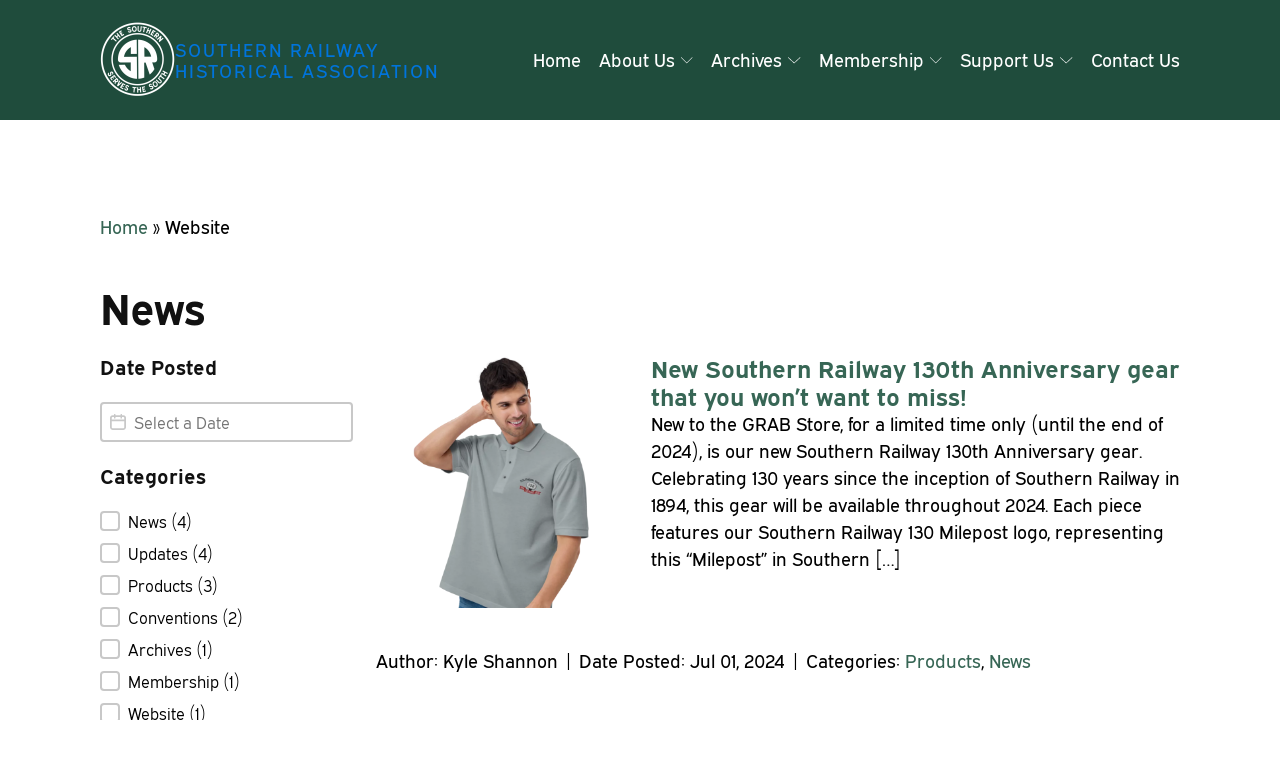

--- FILE ---
content_type: text/html; charset=UTF-8
request_url: https://srha.net/category/website/
body_size: 34987
content:
<!DOCTYPE html><html lang="en-US" prefix="og: https://ogp.me/ns#" ><head><meta charset="UTF-8"><meta name="viewport" content="width=device-width, initial-scale=1.0">
<style>img:is([sizes="auto" i], [sizes^="auto," i]) { contain-intrinsic-size: 3000px 1500px }</style> <script src="[data-uri]" defer></script> <title>Website &mdash; Southern Railway Historical Association</title><meta name="robots" content="follow, index, max-snippet:-1, max-video-preview:-1, max-image-preview:large"/><link rel="canonical" href="https://srha.net/category/website/" /><meta property="og:locale" content="en_US" /><meta property="og:type" content="article" /><meta property="og:title" content="Website &mdash; Southern Railway Historical Association" /><meta property="og:url" content="https://srha.net/category/website/" /><meta property="og:site_name" content="Southern Railway Historical Association" /><meta property="article:publisher" content="https://www.facebook.com/Southern.Railway.Historical.Association/" /><meta name="twitter:card" content="summary_large_image" /><meta name="twitter:title" content="Website &mdash; Southern Railway Historical Association" /><meta name="twitter:label1" content="Posts" /><meta name="twitter:data1" content="1" /> <script type="application/ld+json" class="rank-math-schema-pro">{"@context":"https://schema.org","@graph":[{"@type":"Place","@id":"https://srha.net/#place","address":{"@type":"PostalAddress","streetAddress":"PO 22941","addressLocality":"Chattanooga","addressRegion":"TN","postalCode":"37422","addressCountry":"USA"}},{"@type":"Organization","@id":"https://srha.net/#organization","name":"Southern Railway Historical Association","url":"https://srha.net","sameAs":["https://www.facebook.com/Southern.Railway.Historical.Association/"],"address":{"@type":"PostalAddress","streetAddress":"PO 22941","addressLocality":"Chattanooga","addressRegion":"TN","postalCode":"37422","addressCountry":"USA"},"logo":{"@type":"ImageObject","@id":"https://srha.net/#logo","url":"https://srha.net/wp-content/uploads/2021/11/cropped-sou_logo_black_m.png","contentUrl":"https://srha.net/wp-content/uploads/2021/11/cropped-sou_logo_black_m.png","caption":"Southern Railway Historical Association","inLanguage":"en-US","width":"512","height":"512"},"location":{"@id":"https://srha.net/#place"}},{"@type":"WebSite","@id":"https://srha.net/#website","url":"https://srha.net","name":"Southern Railway Historical Association","publisher":{"@id":"https://srha.net/#organization"},"inLanguage":"en-US"},{"@type":"BreadcrumbList","@id":"https://srha.net/category/website/#breadcrumb","itemListElement":[{"@type":"ListItem","position":"1","item":{"@id":"https://srha.net","name":"Home"}},{"@type":"ListItem","position":"2","item":{"@id":"https://srha.net/category/website/","name":"Website"}}]},{"@type":"CollectionPage","@id":"https://srha.net/category/website/#webpage","url":"https://srha.net/category/website/","name":"Website &mdash; Southern Railway Historical Association","isPartOf":{"@id":"https://srha.net/#website"},"inLanguage":"en-US","breadcrumb":{"@id":"https://srha.net/category/website/#breadcrumb"}}]}</script> <link rel='dns-prefetch' href='//static.klaviyo.com' /><link rel='dns-prefetch' href='//stats.wp.com' /><link rel='dns-prefetch' href='//capi-automation.s3.us-east-2.amazonaws.com' /><link rel="alternate" type="application/rss+xml" title="Southern Railway Historical Association &raquo; Feed" href="https://srha.net/feed/" /><link rel="alternate" type="application/rss+xml" title="Southern Railway Historical Association &raquo; Comments Feed" href="https://srha.net/comments/feed/" /><link rel="alternate" type="application/rss+xml" title="Southern Railway Historical Association &raquo; Website Category Feed" href="https://srha.net/category/website/feed/" /><link data-optimized="1" id="ma-customfonts" href="https://srha.net/wp-content/litespeed/css/b1c5f74ed3d31f6833bc9e803173b630.css?ver=9e0b5" rel="stylesheet" type="text/css" /><style id='wp-block-library-inline-css'>:root{--wp-admin-theme-color:#007cba;--wp-admin-theme-color--rgb:0,124,186;--wp-admin-theme-color-darker-10:#006ba1;--wp-admin-theme-color-darker-10--rgb:0,107,161;--wp-admin-theme-color-darker-20:#005a87;--wp-admin-theme-color-darker-20--rgb:0,90,135;--wp-admin-border-width-focus:2px;--wp-block-synced-color:#7a00df;--wp-block-synced-color--rgb:122,0,223;--wp-bound-block-color:var(--wp-block-synced-color)}@media (min-resolution:192dpi){:root{--wp-admin-border-width-focus:1.5px}}.wp-element-button{cursor:pointer}:root{--wp--preset--font-size--normal:16px;--wp--preset--font-size--huge:42px}:root .has-very-light-gray-background-color{background-color:#eee}:root .has-very-dark-gray-background-color{background-color:#313131}:root .has-very-light-gray-color{color:#eee}:root .has-very-dark-gray-color{color:#313131}:root .has-vivid-green-cyan-to-vivid-cyan-blue-gradient-background{background:linear-gradient(135deg,#00d084,#0693e3)}:root .has-purple-crush-gradient-background{background:linear-gradient(135deg,#34e2e4,#4721fb 50%,#ab1dfe)}:root .has-hazy-dawn-gradient-background{background:linear-gradient(135deg,#faaca8,#dad0ec)}:root .has-subdued-olive-gradient-background{background:linear-gradient(135deg,#fafae1,#67a671)}:root .has-atomic-cream-gradient-background{background:linear-gradient(135deg,#fdd79a,#004a59)}:root .has-nightshade-gradient-background{background:linear-gradient(135deg,#330968,#31cdcf)}:root .has-midnight-gradient-background{background:linear-gradient(135deg,#020381,#2874fc)}.has-regular-font-size{font-size:1em}.has-larger-font-size{font-size:2.625em}.has-normal-font-size{font-size:var(--wp--preset--font-size--normal)}.has-huge-font-size{font-size:var(--wp--preset--font-size--huge)}.has-text-align-center{text-align:center}.has-text-align-left{text-align:left}.has-text-align-right{text-align:right}#end-resizable-editor-section{display:none}.aligncenter{clear:both}.items-justified-left{justify-content:flex-start}.items-justified-center{justify-content:center}.items-justified-right{justify-content:flex-end}.items-justified-space-between{justify-content:space-between}.screen-reader-text{border:0;clip-path:inset(50%);height:1px;margin:-1px;overflow:hidden;padding:0;position:absolute;width:1px;word-wrap:normal!important}.screen-reader-text:focus{background-color:#ddd;clip-path:none;color:#444;display:block;font-size:1em;height:auto;left:5px;line-height:normal;padding:15px 23px 14px;text-decoration:none;top:5px;width:auto;z-index:100000}html :where(.has-border-color){border-style:solid}html :where([style*=border-top-color]){border-top-style:solid}html :where([style*=border-right-color]){border-right-style:solid}html :where([style*=border-bottom-color]){border-bottom-style:solid}html :where([style*=border-left-color]){border-left-style:solid}html :where([style*=border-width]){border-style:solid}html :where([style*=border-top-width]){border-top-style:solid}html :where([style*=border-right-width]){border-right-style:solid}html :where([style*=border-bottom-width]){border-bottom-style:solid}html :where([style*=border-left-width]){border-left-style:solid}html :where(img[class*=wp-image-]){height:auto;max-width:100%}:where(figure){margin:0 0 1em}html :where(.is-position-sticky){--wp-admin--admin-bar--position-offset:var(--wp-admin--admin-bar--height,0px)}@media screen and (max-width:600px){html :where(.is-position-sticky){--wp-admin--admin-bar--position-offset:0px}}</style><link data-optimized="1" rel='stylesheet' id='automaticcss-core-css' href='https://srha.net/wp-content/litespeed/css/8d7d10315e16dce3c7a4c28f13a0b95d.css?ver=01844' media='all' /><link data-optimized="1" rel='stylesheet' id='automaticcss-gutenberg-css' href='https://srha.net/wp-content/litespeed/css/961d18362a7317f156c444331ad35552.css?ver=b5560' media='all' /><link data-optimized="1" rel='stylesheet' id='fluent-forms-public-css' href='https://srha.net/wp-content/litespeed/css/7c08b0cb9bae2444a1e1be8840a0d7e1.css?ver=79e95' media='all' /><link data-optimized="1" rel='stylesheet' id='fluentform-public-default-css' href='https://srha.net/wp-content/litespeed/css/f5785cf39d8c1dde9fe3dfd910e93719.css?ver=1589e' media='all' /><style id='global-styles-inline-css'>:root{--wp--preset--aspect-ratio--square: 1;--wp--preset--aspect-ratio--4-3: 4/3;--wp--preset--aspect-ratio--3-4: 3/4;--wp--preset--aspect-ratio--3-2: 3/2;--wp--preset--aspect-ratio--2-3: 2/3;--wp--preset--aspect-ratio--16-9: 16/9;--wp--preset--aspect-ratio--9-16: 9/16;--wp--preset--color--black: #000000;--wp--preset--color--cyan-bluish-gray: #abb8c3;--wp--preset--color--white: #ffffff;--wp--preset--color--pale-pink: #f78da7;--wp--preset--color--vivid-red: #cf2e2e;--wp--preset--color--luminous-vivid-orange: #ff6900;--wp--preset--color--luminous-vivid-amber: #fcb900;--wp--preset--color--light-green-cyan: #7bdcb5;--wp--preset--color--vivid-green-cyan: #00d084;--wp--preset--color--pale-cyan-blue: #8ed1fc;--wp--preset--color--vivid-cyan-blue: #0693e3;--wp--preset--color--vivid-purple: #9b51e0;--wp--preset--color--base: #f9f9f9;--wp--preset--color--base-2: #ffffff;--wp--preset--color--contrast: #111111;--wp--preset--color--contrast-2: #636363;--wp--preset--color--contrast-3: #A4A4A4;--wp--preset--color--accent: #cfcabe;--wp--preset--color--accent-2: #c2a990;--wp--preset--color--accent-3: #d8613c;--wp--preset--color--accent-4: #b1c5a4;--wp--preset--color--accent-5: #b5bdbc;--wp--preset--gradient--vivid-cyan-blue-to-vivid-purple: linear-gradient(135deg,rgba(6,147,227,1) 0%,rgb(155,81,224) 100%);--wp--preset--gradient--light-green-cyan-to-vivid-green-cyan: linear-gradient(135deg,rgb(122,220,180) 0%,rgb(0,208,130) 100%);--wp--preset--gradient--luminous-vivid-amber-to-luminous-vivid-orange: linear-gradient(135deg,rgba(252,185,0,1) 0%,rgba(255,105,0,1) 100%);--wp--preset--gradient--luminous-vivid-orange-to-vivid-red: linear-gradient(135deg,rgba(255,105,0,1) 0%,rgb(207,46,46) 100%);--wp--preset--gradient--very-light-gray-to-cyan-bluish-gray: linear-gradient(135deg,rgb(238,238,238) 0%,rgb(169,184,195) 100%);--wp--preset--gradient--cool-to-warm-spectrum: linear-gradient(135deg,rgb(74,234,220) 0%,rgb(151,120,209) 20%,rgb(207,42,186) 40%,rgb(238,44,130) 60%,rgb(251,105,98) 80%,rgb(254,248,76) 100%);--wp--preset--gradient--blush-light-purple: linear-gradient(135deg,rgb(255,206,236) 0%,rgb(152,150,240) 100%);--wp--preset--gradient--blush-bordeaux: linear-gradient(135deg,rgb(254,205,165) 0%,rgb(254,45,45) 50%,rgb(107,0,62) 100%);--wp--preset--gradient--luminous-dusk: linear-gradient(135deg,rgb(255,203,112) 0%,rgb(199,81,192) 50%,rgb(65,88,208) 100%);--wp--preset--gradient--pale-ocean: linear-gradient(135deg,rgb(255,245,203) 0%,rgb(182,227,212) 50%,rgb(51,167,181) 100%);--wp--preset--gradient--electric-grass: linear-gradient(135deg,rgb(202,248,128) 0%,rgb(113,206,126) 100%);--wp--preset--gradient--midnight: linear-gradient(135deg,rgb(2,3,129) 0%,rgb(40,116,252) 100%);--wp--preset--gradient--gradient-1: linear-gradient(to bottom, #cfcabe 0%, #F9F9F9 100%);--wp--preset--gradient--gradient-2: linear-gradient(to bottom, #C2A990 0%, #F9F9F9 100%);--wp--preset--gradient--gradient-3: linear-gradient(to bottom, #D8613C 0%, #F9F9F9 100%);--wp--preset--gradient--gradient-4: linear-gradient(to bottom, #B1C5A4 0%, #F9F9F9 100%);--wp--preset--gradient--gradient-5: linear-gradient(to bottom, #B5BDBC 0%, #F9F9F9 100%);--wp--preset--gradient--gradient-6: linear-gradient(to bottom, #A4A4A4 0%, #F9F9F9 100%);--wp--preset--gradient--gradient-7: linear-gradient(to bottom, #cfcabe 50%, #F9F9F9 50%);--wp--preset--gradient--gradient-8: linear-gradient(to bottom, #C2A990 50%, #F9F9F9 50%);--wp--preset--gradient--gradient-9: linear-gradient(to bottom, #D8613C 50%, #F9F9F9 50%);--wp--preset--gradient--gradient-10: linear-gradient(to bottom, #B1C5A4 50%, #F9F9F9 50%);--wp--preset--gradient--gradient-11: linear-gradient(to bottom, #B5BDBC 50%, #F9F9F9 50%);--wp--preset--gradient--gradient-12: linear-gradient(to bottom, #A4A4A4 50%, #F9F9F9 50%);--wp--preset--font-size--small: 0.9rem;--wp--preset--font-size--medium: 1.05rem;--wp--preset--font-size--large: clamp(1.39rem, 1.39rem + ((1vw - 0.2rem) * 0.767), 1.85rem);--wp--preset--font-size--x-large: clamp(1.85rem, 1.85rem + ((1vw - 0.2rem) * 1.083), 2.5rem);--wp--preset--font-size--xx-large: clamp(2.5rem, 2.5rem + ((1vw - 0.2rem) * 1.283), 3.27rem);--wp--preset--font-family--body: "Inter", sans-serif;--wp--preset--font-family--heading: Cardo;--wp--preset--font-family--system-sans-serif: -apple-system, BlinkMacSystemFont, avenir next, avenir, segoe ui, helvetica neue, helvetica, Cantarell, Ubuntu, roboto, noto, arial, sans-serif;--wp--preset--font-family--system-serif: Iowan Old Style, Apple Garamond, Baskerville, Times New Roman, Droid Serif, Times, Source Serif Pro, serif, Apple Color Emoji, Segoe UI Emoji, Segoe UI Symbol;--wp--preset--spacing--20: min(1.5rem, 2vw);--wp--preset--spacing--30: min(2.5rem, 3vw);--wp--preset--spacing--40: min(4rem, 5vw);--wp--preset--spacing--50: min(6.5rem, 8vw);--wp--preset--spacing--60: min(10.5rem, 13vw);--wp--preset--spacing--70: 3.38rem;--wp--preset--spacing--80: 5.06rem;--wp--preset--spacing--10: 1rem;--wp--preset--shadow--natural: 6px 6px 9px rgba(0, 0, 0, 0.2);--wp--preset--shadow--deep: 12px 12px 50px rgba(0, 0, 0, 0.4);--wp--preset--shadow--sharp: 6px 6px 0px rgba(0, 0, 0, 0.2);--wp--preset--shadow--outlined: 6px 6px 0px -3px rgba(255, 255, 255, 1), 6px 6px rgba(0, 0, 0, 1);--wp--preset--shadow--crisp: 6px 6px 0px rgba(0, 0, 0, 1);}:root { --wp--style--global--content-size: 620px;--wp--style--global--wide-size: 1280px; }:where(body) { margin: 0; }.wp-site-blocks { padding-top: var(--wp--style--root--padding-top); padding-bottom: var(--wp--style--root--padding-bottom); }.has-global-padding { padding-right: var(--wp--style--root--padding-right); padding-left: var(--wp--style--root--padding-left); }.has-global-padding > .alignfull { margin-right: calc(var(--wp--style--root--padding-right) * -1); margin-left: calc(var(--wp--style--root--padding-left) * -1); }.has-global-padding :where(:not(.alignfull.is-layout-flow) > .has-global-padding:not(.wp-block-block, .alignfull)) { padding-right: 0; padding-left: 0; }.has-global-padding :where(:not(.alignfull.is-layout-flow) > .has-global-padding:not(.wp-block-block, .alignfull)) > .alignfull { margin-left: 0; margin-right: 0; }.wp-site-blocks > .alignleft { float: left; margin-right: 2em; }.wp-site-blocks > .alignright { float: right; margin-left: 2em; }.wp-site-blocks > .aligncenter { justify-content: center; margin-left: auto; margin-right: auto; }:where(.wp-site-blocks) > * { margin-block-start: 1.2rem; margin-block-end: 0; }:where(.wp-site-blocks) > :first-child { margin-block-start: 0; }:where(.wp-site-blocks) > :last-child { margin-block-end: 0; }:root { --wp--style--block-gap: 1.2rem; }:root :where(.is-layout-flow) > :first-child{margin-block-start: 0;}:root :where(.is-layout-flow) > :last-child{margin-block-end: 0;}:root :where(.is-layout-flow) > *{margin-block-start: 1.2rem;margin-block-end: 0;}:root :where(.is-layout-constrained) > :first-child{margin-block-start: 0;}:root :where(.is-layout-constrained) > :last-child{margin-block-end: 0;}:root :where(.is-layout-constrained) > *{margin-block-start: 1.2rem;margin-block-end: 0;}:root :where(.is-layout-flex){gap: 1.2rem;}:root :where(.is-layout-grid){gap: 1.2rem;}.is-layout-flow > .alignleft{float: left;margin-inline-start: 0;margin-inline-end: 2em;}.is-layout-flow > .alignright{float: right;margin-inline-start: 2em;margin-inline-end: 0;}.is-layout-flow > .aligncenter{margin-left: auto !important;margin-right: auto !important;}.is-layout-constrained > .alignleft{float: left;margin-inline-start: 0;margin-inline-end: 2em;}.is-layout-constrained > .alignright{float: right;margin-inline-start: 2em;margin-inline-end: 0;}.is-layout-constrained > .aligncenter{margin-left: auto !important;margin-right: auto !important;}.is-layout-constrained > :where(:not(.alignleft):not(.alignright):not(.alignfull)){max-width: var(--wp--style--global--content-size);margin-left: auto !important;margin-right: auto !important;}.is-layout-constrained > .alignwide{max-width: var(--wp--style--global--wide-size);}body .is-layout-flex{display: flex;}.is-layout-flex{flex-wrap: wrap;align-items: center;}.is-layout-flex > :is(*, div){margin: 0;}body .is-layout-grid{display: grid;}.is-layout-grid > :is(*, div){margin: 0;}body{background-color: var(--wp--preset--color--base);color: var(--wp--preset--color--contrast);font-family: var(--wp--preset--font-family--body);font-size: var(--wp--preset--font-size--medium);font-style: normal;font-weight: 400;line-height: 1.55;--wp--style--root--padding-top: 0px;--wp--style--root--padding-right: var(--wp--preset--spacing--50);--wp--style--root--padding-bottom: 0px;--wp--style--root--padding-left: var(--wp--preset--spacing--50);}a:where(:not(.wp-element-button)){color: var(--wp--preset--color--contrast);text-decoration: underline;}:root :where(a:where(:not(.wp-element-button)):hover){text-decoration: none;}h1, h2, h3, h4, h5, h6{color: var(--wp--preset--color--contrast);font-family: var(--wp--preset--font-family--heading);font-weight: 400;line-height: 1.2;}h1{font-size: var(--wp--preset--font-size--xx-large);line-height: 1.15;}h2{font-size: var(--wp--preset--font-size--x-large);}h3{font-size: var(--wp--preset--font-size--large);}h4{font-size: clamp(1.1rem, 1.1rem + ((1vw - 0.2rem) * 0.767), 1.5rem);}h5{font-size: var(--wp--preset--font-size--medium);}h6{font-size: var(--wp--preset--font-size--small);}:root :where(.wp-element-button, .wp-block-button__link){background-color: var(--wp--preset--color--contrast);border-radius: .33rem;border-color: var(--wp--preset--color--contrast);border-width: 0;color: var(--wp--preset--color--base);font-family: inherit;font-size: var(--wp--preset--font-size--small);font-style: normal;font-weight: 500;line-height: inherit;padding-top: 0.6rem;padding-right: 1rem;padding-bottom: 0.6rem;padding-left: 1rem;text-decoration: none;}:root :where(.wp-element-button:hover, .wp-block-button__link:hover){background-color: var(--wp--preset--color--contrast-2);border-color: var(--wp--preset--color--contrast-2);color: var(--wp--preset--color--base);}:root :where(.wp-element-button:focus, .wp-block-button__link:focus){background-color: var(--wp--preset--color--contrast-2);border-color: var(--wp--preset--color--contrast-2);color: var(--wp--preset--color--base);outline-color: var(--wp--preset--color--contrast);outline-offset: 2px;}:root :where(.wp-element-button:active, .wp-block-button__link:active){background-color: var(--wp--preset--color--contrast);color: var(--wp--preset--color--base);}:root :where(.wp-element-caption, .wp-block-audio figcaption, .wp-block-embed figcaption, .wp-block-gallery figcaption, .wp-block-image figcaption, .wp-block-table figcaption, .wp-block-video figcaption){color: var(--wp--preset--color--contrast-2);font-family: var(--wp--preset--font-family--body);font-size: 0.8rem;}.has-black-color{color: var(--wp--preset--color--black) !important;}.has-cyan-bluish-gray-color{color: var(--wp--preset--color--cyan-bluish-gray) !important;}.has-white-color{color: var(--wp--preset--color--white) !important;}.has-pale-pink-color{color: var(--wp--preset--color--pale-pink) !important;}.has-vivid-red-color{color: var(--wp--preset--color--vivid-red) !important;}.has-luminous-vivid-orange-color{color: var(--wp--preset--color--luminous-vivid-orange) !important;}.has-luminous-vivid-amber-color{color: var(--wp--preset--color--luminous-vivid-amber) !important;}.has-light-green-cyan-color{color: var(--wp--preset--color--light-green-cyan) !important;}.has-vivid-green-cyan-color{color: var(--wp--preset--color--vivid-green-cyan) !important;}.has-pale-cyan-blue-color{color: var(--wp--preset--color--pale-cyan-blue) !important;}.has-vivid-cyan-blue-color{color: var(--wp--preset--color--vivid-cyan-blue) !important;}.has-vivid-purple-color{color: var(--wp--preset--color--vivid-purple) !important;}.has-base-color{color: var(--wp--preset--color--base) !important;}.has-base-2-color{color: var(--wp--preset--color--base-2) !important;}.has-contrast-color{color: var(--wp--preset--color--contrast) !important;}.has-contrast-2-color{color: var(--wp--preset--color--contrast-2) !important;}.has-contrast-3-color{color: var(--wp--preset--color--contrast-3) !important;}.has-accent-color{color: var(--wp--preset--color--accent) !important;}.has-accent-2-color{color: var(--wp--preset--color--accent-2) !important;}.has-accent-3-color{color: var(--wp--preset--color--accent-3) !important;}.has-accent-4-color{color: var(--wp--preset--color--accent-4) !important;}.has-accent-5-color{color: var(--wp--preset--color--accent-5) !important;}.has-black-background-color{background-color: var(--wp--preset--color--black) !important;}.has-cyan-bluish-gray-background-color{background-color: var(--wp--preset--color--cyan-bluish-gray) !important;}.has-white-background-color{background-color: var(--wp--preset--color--white) !important;}.has-pale-pink-background-color{background-color: var(--wp--preset--color--pale-pink) !important;}.has-vivid-red-background-color{background-color: var(--wp--preset--color--vivid-red) !important;}.has-luminous-vivid-orange-background-color{background-color: var(--wp--preset--color--luminous-vivid-orange) !important;}.has-luminous-vivid-amber-background-color{background-color: var(--wp--preset--color--luminous-vivid-amber) !important;}.has-light-green-cyan-background-color{background-color: var(--wp--preset--color--light-green-cyan) !important;}.has-vivid-green-cyan-background-color{background-color: var(--wp--preset--color--vivid-green-cyan) !important;}.has-pale-cyan-blue-background-color{background-color: var(--wp--preset--color--pale-cyan-blue) !important;}.has-vivid-cyan-blue-background-color{background-color: var(--wp--preset--color--vivid-cyan-blue) !important;}.has-vivid-purple-background-color{background-color: var(--wp--preset--color--vivid-purple) !important;}.has-base-background-color{background-color: var(--wp--preset--color--base) !important;}.has-base-2-background-color{background-color: var(--wp--preset--color--base-2) !important;}.has-contrast-background-color{background-color: var(--wp--preset--color--contrast) !important;}.has-contrast-2-background-color{background-color: var(--wp--preset--color--contrast-2) !important;}.has-contrast-3-background-color{background-color: var(--wp--preset--color--contrast-3) !important;}.has-accent-background-color{background-color: var(--wp--preset--color--accent) !important;}.has-accent-2-background-color{background-color: var(--wp--preset--color--accent-2) !important;}.has-accent-3-background-color{background-color: var(--wp--preset--color--accent-3) !important;}.has-accent-4-background-color{background-color: var(--wp--preset--color--accent-4) !important;}.has-accent-5-background-color{background-color: var(--wp--preset--color--accent-5) !important;}.has-black-border-color{border-color: var(--wp--preset--color--black) !important;}.has-cyan-bluish-gray-border-color{border-color: var(--wp--preset--color--cyan-bluish-gray) !important;}.has-white-border-color{border-color: var(--wp--preset--color--white) !important;}.has-pale-pink-border-color{border-color: var(--wp--preset--color--pale-pink) !important;}.has-vivid-red-border-color{border-color: var(--wp--preset--color--vivid-red) !important;}.has-luminous-vivid-orange-border-color{border-color: var(--wp--preset--color--luminous-vivid-orange) !important;}.has-luminous-vivid-amber-border-color{border-color: var(--wp--preset--color--luminous-vivid-amber) !important;}.has-light-green-cyan-border-color{border-color: var(--wp--preset--color--light-green-cyan) !important;}.has-vivid-green-cyan-border-color{border-color: var(--wp--preset--color--vivid-green-cyan) !important;}.has-pale-cyan-blue-border-color{border-color: var(--wp--preset--color--pale-cyan-blue) !important;}.has-vivid-cyan-blue-border-color{border-color: var(--wp--preset--color--vivid-cyan-blue) !important;}.has-vivid-purple-border-color{border-color: var(--wp--preset--color--vivid-purple) !important;}.has-base-border-color{border-color: var(--wp--preset--color--base) !important;}.has-base-2-border-color{border-color: var(--wp--preset--color--base-2) !important;}.has-contrast-border-color{border-color: var(--wp--preset--color--contrast) !important;}.has-contrast-2-border-color{border-color: var(--wp--preset--color--contrast-2) !important;}.has-contrast-3-border-color{border-color: var(--wp--preset--color--contrast-3) !important;}.has-accent-border-color{border-color: var(--wp--preset--color--accent) !important;}.has-accent-2-border-color{border-color: var(--wp--preset--color--accent-2) !important;}.has-accent-3-border-color{border-color: var(--wp--preset--color--accent-3) !important;}.has-accent-4-border-color{border-color: var(--wp--preset--color--accent-4) !important;}.has-accent-5-border-color{border-color: var(--wp--preset--color--accent-5) !important;}.has-vivid-cyan-blue-to-vivid-purple-gradient-background{background: var(--wp--preset--gradient--vivid-cyan-blue-to-vivid-purple) !important;}.has-light-green-cyan-to-vivid-green-cyan-gradient-background{background: var(--wp--preset--gradient--light-green-cyan-to-vivid-green-cyan) !important;}.has-luminous-vivid-amber-to-luminous-vivid-orange-gradient-background{background: var(--wp--preset--gradient--luminous-vivid-amber-to-luminous-vivid-orange) !important;}.has-luminous-vivid-orange-to-vivid-red-gradient-background{background: var(--wp--preset--gradient--luminous-vivid-orange-to-vivid-red) !important;}.has-very-light-gray-to-cyan-bluish-gray-gradient-background{background: var(--wp--preset--gradient--very-light-gray-to-cyan-bluish-gray) !important;}.has-cool-to-warm-spectrum-gradient-background{background: var(--wp--preset--gradient--cool-to-warm-spectrum) !important;}.has-blush-light-purple-gradient-background{background: var(--wp--preset--gradient--blush-light-purple) !important;}.has-blush-bordeaux-gradient-background{background: var(--wp--preset--gradient--blush-bordeaux) !important;}.has-luminous-dusk-gradient-background{background: var(--wp--preset--gradient--luminous-dusk) !important;}.has-pale-ocean-gradient-background{background: var(--wp--preset--gradient--pale-ocean) !important;}.has-electric-grass-gradient-background{background: var(--wp--preset--gradient--electric-grass) !important;}.has-midnight-gradient-background{background: var(--wp--preset--gradient--midnight) !important;}.has-gradient-1-gradient-background{background: var(--wp--preset--gradient--gradient-1) !important;}.has-gradient-2-gradient-background{background: var(--wp--preset--gradient--gradient-2) !important;}.has-gradient-3-gradient-background{background: var(--wp--preset--gradient--gradient-3) !important;}.has-gradient-4-gradient-background{background: var(--wp--preset--gradient--gradient-4) !important;}.has-gradient-5-gradient-background{background: var(--wp--preset--gradient--gradient-5) !important;}.has-gradient-6-gradient-background{background: var(--wp--preset--gradient--gradient-6) !important;}.has-gradient-7-gradient-background{background: var(--wp--preset--gradient--gradient-7) !important;}.has-gradient-8-gradient-background{background: var(--wp--preset--gradient--gradient-8) !important;}.has-gradient-9-gradient-background{background: var(--wp--preset--gradient--gradient-9) !important;}.has-gradient-10-gradient-background{background: var(--wp--preset--gradient--gradient-10) !important;}.has-gradient-11-gradient-background{background: var(--wp--preset--gradient--gradient-11) !important;}.has-gradient-12-gradient-background{background: var(--wp--preset--gradient--gradient-12) !important;}.has-small-font-size{font-size: var(--wp--preset--font-size--small) !important;}.has-medium-font-size{font-size: var(--wp--preset--font-size--medium) !important;}.has-large-font-size{font-size: var(--wp--preset--font-size--large) !important;}.has-x-large-font-size{font-size: var(--wp--preset--font-size--x-large) !important;}.has-xx-large-font-size{font-size: var(--wp--preset--font-size--xx-large) !important;}.has-body-font-family{font-family: var(--wp--preset--font-family--body) !important;}.has-heading-font-family{font-family: var(--wp--preset--font-family--heading) !important;}.has-system-sans-serif-font-family{font-family: var(--wp--preset--font-family--system-sans-serif) !important;}.has-system-serif-font-family{font-family: var(--wp--preset--font-family--system-serif) !important;}:where(.wp-site-blocks *:focus){outline-width:2px;outline-style:solid}</style><link data-optimized="1" rel='stylesheet' id='oxygen-css' href='https://srha.net/wp-content/litespeed/css/553202dddcb81c636531fc0fece808aa.css?ver=0cfa3' media='all' /><link data-optimized="1" rel='stylesheet' id='woocommerce-layout-css' href='https://srha.net/wp-content/litespeed/css/0cd5088b029a0250b23788a350f09be3.css?ver=c23a2' media='all' /><style id='woocommerce-layout-inline-css'>.infinite-scroll .woocommerce-pagination {
		display: none;
	}</style><link data-optimized="1" rel='stylesheet' id='woocommerce-smallscreen-css' href='https://srha.net/wp-content/litespeed/css/2f9b912e15a11a83b434f4a12d14f0b5.css?ver=a526c' media='only screen and (max-width: 768px)' /><link data-optimized="1" rel='stylesheet' id='woocommerce-general-css' href='https://srha.net/wp-content/litespeed/css/07bc9c017746941981f4510f2a373858.css?ver=1b22f' media='all' /><link data-optimized="1" rel='stylesheet' id='woocommerce-blocktheme-css' href='https://srha.net/wp-content/litespeed/css/25eed73e87f9436a490ca86d82debb9c.css?ver=73e5d' media='all' /><style id='woocommerce-inline-inline-css'>.woocommerce form .form-row .required { visibility: visible; }</style><style id='wpgb-head-inline-css'>.wp-grid-builder:not(.wpgb-template),.wpgb-facet{opacity:0.01}.wpgb-facet fieldset{margin:0;padding:0;border:none;outline:none;box-shadow:none}.wpgb-facet fieldset:last-child{margin-bottom:40px;}.wpgb-facet fieldset legend.wpgb-sr-only{height:1px;width:1px}</style><link data-optimized="1" rel='stylesheet' id='photoswipe-css' href='https://srha.net/wp-content/litespeed/css/734ab4126594c4d128b40bdde91a406f.css?ver=e7741' media='all' /><link data-optimized="1" rel='stylesheet' id='photoswipe-default-skin-css' href='https://srha.net/wp-content/litespeed/css/d5ff7fbde2db8f49bff192e02f80ce91.css?ver=8908b' media='all' /><link data-optimized="1" rel='stylesheet' id='gateway-css' href='https://srha.net/wp-content/litespeed/css/e5b3a8a20abdee4d025934221dd8bf8e.css?ver=24c6c' media='all' /><link data-optimized="1" rel='stylesheet' id='brands-styles-css' href='https://srha.net/wp-content/litespeed/css/53a1b6475a6600d7e4243b00015c28e2.css?ver=105b5' media='all' /> <script data-optimized="1" src="https://srha.net/wp-content/litespeed/js/17cb4cd235080cf296d2a56a22c789fa.js?ver=8a05f" id="jquery-core-js" defer data-deferred="1"></script> <script data-optimized="1" src="https://srha.net/wp-content/litespeed/js/623dc9f3344fb1cb9fbb061df984dbf9.js?ver=1d38f" id="wc-jquery-blockui-js" defer data-wp-strategy="defer"></script> <script id="wc-add-to-cart-js-extra" src="[data-uri]" defer></script> <script data-optimized="1" src="https://srha.net/wp-content/litespeed/js/b4bc9cda2cdabf86fe10cb4c95581e13.js?ver=c10f8" id="wc-add-to-cart-js" defer data-wp-strategy="defer"></script> <script data-optimized="1" src="https://srha.net/wp-content/litespeed/js/31e2cb892106ca9305a6e67b956f699e.js?ver=0a089" id="wc-js-cookie-js" defer data-wp-strategy="defer"></script> <script id="woocommerce-js-extra" src="[data-uri]" defer></script> <script data-optimized="1" src="https://srha.net/wp-content/litespeed/js/71918a3dfca8f9e9b486d5822ffb4294.js?ver=56077" id="woocommerce-js" defer data-wp-strategy="defer"></script> <script data-optimized="1" src="https://srha.net/wp-content/litespeed/js/799e808cd793857030d07247c7730adf.js?ver=6cd9c" id="wc-zoom-js" defer data-wp-strategy="defer"></script> <script data-optimized="1" src="https://srha.net/wp-content/litespeed/js/fa1eee22dcabb5152efb450db92c75f3.js?ver=5806b" id="wc-flexslider-js" defer data-wp-strategy="defer"></script> <script data-optimized="1" src="https://srha.net/wp-content/litespeed/js/f654067968aeef2b340736fa3fb0a6f8.js?ver=da1a2" id="wc-photoswipe-js" defer data-wp-strategy="defer"></script> <script data-optimized="1" src="https://srha.net/wp-content/litespeed/js/3172a2027804aa63f6eaac61e35bbdd0.js?ver=7f5f7" id="wc-photoswipe-ui-default-js" defer data-wp-strategy="defer"></script> <script id="wc-single-product-js-extra" src="[data-uri]" defer></script> <script data-optimized="1" src="https://srha.net/wp-content/litespeed/js/15c3d41072ade55f46be2ea3684e8c01.js?ver=73b32" id="wc-single-product-js" defer data-wp-strategy="defer"></script> <script src="https://stats.wp.com/s-202605.js" id="woocommerce-analytics-js" defer data-wp-strategy="defer"></script> <script id="wc-settings-dep-in-header-js-after" src="[data-uri]" defer></script> <link rel="https://api.w.org/" href="https://srha.net/wp-json/" /><link rel="alternate" title="JSON" type="application/json" href="https://srha.net/wp-json/wp/v2/categories/262" /><link rel="EditURI" type="application/rsd+xml" title="RSD" href="https://srha.net/xmlrpc.php?rsd" /><meta name="generator" content="WordPress 6.8.3" /> <script type="text/javascript" src="[data-uri]" defer></script> <noscript><style>.wp-grid-builder .wpgb-card.wpgb-card-hidden .wpgb-card-wrapper{opacity:1!important;visibility:visible!important;transform:none!important}.wpgb-facet {opacity:1!important;pointer-events:auto!important}.wpgb-facet *:not(.wpgb-pagination-facet){display:none}</style></noscript><style>img#wpstats{display:none}</style><noscript><style>.woocommerce-product-gallery{ opacity: 1 !important; }</style></noscript> <script  type="text/javascript" src="[data-uri]" defer></script>  <script  type="text/javascript" src="[data-uri]" defer></script> <style class='wp-fonts-local'>@font-face{font-family:Inter;font-style:normal;font-weight:300 900;font-display:fallback;src:url('https://srha.net/wp-content/themes/oxygen-is-not-a-theme/assets/fonts/inter/Inter-VariableFont_slnt,wght.woff2') format('woff2');font-stretch:normal;}
@font-face{font-family:Cardo;font-style:normal;font-weight:400;font-display:fallback;src:url('https://srha.net/wp-content/themes/oxygen-is-not-a-theme/assets/fonts/cardo/cardo_normal_400.woff2') format('woff2');}
@font-face{font-family:Cardo;font-style:italic;font-weight:400;font-display:fallback;src:url('https://srha.net/wp-content/themes/oxygen-is-not-a-theme/assets/fonts/cardo/cardo_italic_400.woff2') format('woff2');}
@font-face{font-family:Cardo;font-style:normal;font-weight:700;font-display:fallback;src:url('https://srha.net/wp-content/themes/oxygen-is-not-a-theme/assets/fonts/cardo/cardo_normal_700.woff2') format('woff2');}</style><link rel="icon" href="https://srha.b-cdn.net/wp-content/uploads/2021/11/cropped-sou_logo_black_m-32x32.png" sizes="32x32" /><link rel="icon" href="https://srha.b-cdn.net/wp-content/uploads/2021/11/cropped-sou_logo_black_m-192x192.png" sizes="192x192" /><link rel="apple-touch-icon" href="https://srha.b-cdn.net/wp-content/uploads/2021/11/cropped-sou_logo_black_m-180x180.png" /><meta name="msapplication-TileImage" content="https://srha.b-cdn.net/wp-content/uploads/2021/11/cropped-sou_logo_black_m-270x270.png" /><link data-optimized="1" rel='stylesheet' id='oxygen-cache-203-css' href='https://srha.net/wp-content/litespeed/css/37adc4d494f0b347bca9ccdd1a8cebb1.css?ver=b83a0' media='all' /><link data-optimized="1" rel='stylesheet' id='oxygen-cache-32-css' href='https://srha.net/wp-content/litespeed/css/698e3a72d63e3fb5d2e81ec0b0b9da26.css?ver=47282' media='all' /><link data-optimized="1" rel='stylesheet' id='oxygen-cache-197-css' href='https://srha.net/wp-content/litespeed/css/f4e9a7c07547ae448d2e568263d0f851.css?ver=ed5eb' media='all' /><link data-optimized="1" rel='stylesheet' id='oxygen-universal-styles-css' href='https://srha.net/wp-content/litespeed/css/8da5291ddba7549cb348ef60c699e744.css?ver=f1179' media='all' /><link data-optimized="1" rel='stylesheet' id='automaticcss-oxygen-css' href='https://srha.net/wp-content/litespeed/css/ef1fd13f41c5091b07a7cf5f8d9415b0.css?ver=698f4' media='all' /></head><body class="archive category category-website category-262 wp-embed-responsive wp-theme-oxygen-is-not-a-theme  theme-oxygen-is-not-a-theme oxygen-body woocommerce-uses-block-theme woocommerce-block-theme-has-button-styles woocommerce-no-js" ><header id="_header-17-32" class="oxy-header-wrapper oxy-overlay-header oxy-header bg--primary pad-header--s" ><div id="_header_row-18-32" class="oxy-header-row" ><div class="oxy-header-container"><div id="_header_left-19-32" class="oxy-header-left" ><a id="link-22-32" class="ct-link gap--s" href="/"   ><img data-lazyloaded="1" src="[data-uri]" id="image-13-32" alt="southern railway logo" data-src="https://srha.b-cdn.net/wp-content/uploads/2021/12/sou_logo_white_300px.png.webp" class="ct-image"/><noscript><img  id="image-13-32" alt="southern railway logo" src="https://srha.b-cdn.net/wp-content/uploads/2021/12/sou_logo_white_300px.png.webp" class="ct-image"/></noscript><div id="text_block-15-32" class="ct-text-block text--white text--m" >Southern Railway Historical Association<br></div></a></div><div id="_header_center-20-32" class="oxy-header-center" ></div><div id="_header_right-21-32" class="oxy-header-right" ><div id="-pro-menu-16-32" class="oxy-pro-menu  " ><div class="oxy-pro-menu-mobile-open-icon  oxy-pro-menu-off-canvas-trigger oxy-pro-menu-off-canvas-right" data-off-canvas-alignment="right"><svg id="-pro-menu-16-32-open-icon"><use xlink:href="#FontAwesomeicon-bars"></use></svg>Menu</div><div class="oxy-pro-menu-container  oxy-pro-menu-dropdown-links-visible-on-mobile oxy-pro-menu-dropdown-links-toggle oxy-pro-menu-show-dropdown" data-aos-duration="400"data-oxy-pro-menu-dropdown-animation="fade"
data-oxy-pro-menu-dropdown-animation-duration="0.8"
data-entire-parent-toggles-dropdown="true"data-oxy-pro-menu-off-canvas-animation="slide-left"
data-oxy-pro-menu-dropdown-animation-duration="0.4"
data-oxy-pro-menu-dropdown-links-on-mobile="toggle"><div class="menu-header-menu-container"><ul id="menu-header-menu" class="oxy-pro-menu-list"><li id="menu-item-132" class="menu-item menu-item-type-post_type menu-item-object-page menu-item-home menu-item-132"><a href="https://srha.net/">Home</a></li><li id="menu-item-258" class="menu-item menu-item-type-post_type menu-item-object-page menu-item-has-children menu-item-258"><a href="https://srha.net/about-us/">About Us</a><ul class="sub-menu"><li id="menu-item-259" class="menu-item menu-item-type-post_type menu-item-object-page menu-item-259"><a href="https://srha.net/about-us/organization/">Organization</a></li><li id="menu-item-261" class="menu-item menu-item-type-post_type menu-item-object-page menu-item-261"><a href="https://srha.net/about-us/southern-railway-history/">Southern Railway History</a></li><li id="menu-item-262" class="menu-item menu-item-type-post_type menu-item-object-page menu-item-262"><a href="https://srha.net/about-us/ties-magazine/">Ties Magazine</a></li><li id="menu-item-260" class="menu-item menu-item-type-post_type menu-item-object-page menu-item-260"><a href="https://srha.net/about-us/news/">News</a></li></ul></li><li id="menu-item-377" class="menu-item menu-item-type-post_type menu-item-object-page menu-item-has-children menu-item-377"><a href="https://srha.net/archives/">Archives</a><ul class="sub-menu"><li id="menu-item-265" class="menu-item menu-item-type-post_type menu-item-object-page menu-item-265"><a href="https://srha.net/archives/about-the-archives/">About the Archives</a></li><li id="menu-item-374" class="menu-item menu-item-type-post_type menu-item-object-page menu-item-374"><a href="https://srha.net/archives/collections-overview/">Collections Overview</a></li><li id="menu-item-264" class="menu-item menu-item-type-post_type menu-item-object-page menu-item-264"><a href="https://srha.net/archives/photo-gallery/">Photo Gallery</a></li><li id="menu-item-266" class="menu-item menu-item-type-post_type menu-item-object-page menu-item-266"><a href="https://srha.net/archives/request-research/">Request Research</a></li></ul></li><li id="menu-item-133" class="menu-item menu-item-type-post_type menu-item-object-page menu-item-has-children menu-item-133"><a href="https://srha.net/membership/">Membership</a><ul class="sub-menu"><li id="menu-item-837" class="menu-item menu-item-type-post_type menu-item-object-page menu-item-837"><a href="https://srha.net/membership/become-a-member/">Become a Member</a></li><li id="menu-item-134" class="menu-item menu-item-type-post_type menu-item-object-page menu-item-134"><a href="https://srha.net/membership/membership-levels/">Membership Levels</a></li><li id="menu-item-872" class="menu-item menu-item-type-custom menu-item-object-custom menu-item-872"><a href="https://app.joinit.com/o/srha/members">Manage your Membership</a></li></ul></li><li id="menu-item-829" class="menu-item menu-item-type-post_type menu-item-object-page menu-item-has-children menu-item-829"><a href="https://srha.net/support-us/">Support Us</a><ul class="sub-menu"><li id="menu-item-830" class="menu-item menu-item-type-post_type menu-item-object-page menu-item-830"><a href="https://srha.net/support-us/grab-store/">GRAB Store</a></li><li id="menu-item-136" class="menu-item menu-item-type-post_type menu-item-object-page menu-item-136"><a href="https://srha.net/support-us/donations/">Donations</a></li></ul></li><li id="menu-item-135" class="menu-item menu-item-type-post_type menu-item-object-page menu-item-135"><a href="https://srha.net/contact-us/">Contact Us</a></li></ul></div><div class="oxy-pro-menu-mobile-close-icon"><svg id="svg--pro-menu-16-32"><use xlink:href="#FontAwesomeicon-close"></use></svg>Close</div></div></div> <script type="text/javascript" src="[data-uri]" defer></script></div></div></div></header><section id="section-2-197" class=" ct-section owl--s" ><div class="ct-section-inner-wrap"><div id="shortcode-3-177" class="ct-shortcode link--secondary text--s" ><nav aria-label="breadcrumbs" class="rank-math-breadcrumb"><p><a href="https://srha.net">Home</a><span class="separator"> &raquo; </span><span class="last">Website</span></p></nav></div><div id="div_block-331-197" class="ct-div-block" ><h1 id="headline-3-197" class="ct-headline">News</h1></div><div id="div_block-8-197" class="ct-div-block width--full grid--4 gap--s grid--l-1" ><div id="div_block-10-197" class="ct-div-block self--stretch" ><div id="div_block-239-197" class="ct-div-block sticky sticky-top--s owl--xs width--full" ><div id="-wpgb-facet-252-197" class="oxy-wpgb-facet " ><div class="wpgb-facet wpgb-loading wpgb-facet-16" data-facet="16" data-grid="oxygen-element-1"><h4 class="wpgb-facet-title">Date Posted</h4><fieldset><legend class="wpgb-facet-title wpgb-sr-only">Date Posted</legend><div class="wpgb-date-facet">
<label>
<span class="wpgb-sr-only">Date Posted</span>
<input class="wpgb-input" type="text" name="news_date" placeholder="Select a Date">
<svg class="wpgb-input-icon" viewBox="0 0 24 24" height="16" width="16" aria-hidden="true" focusable="false"><path d="M4.25 3.205h15.5a3 3 0 013 3V19.75a3 3 0 01-3 3H4.25a3 3 0 01-3-3V6.205a3 3 0 013-3zM22.262 9.557H1.739 M7.114 5.65v-4.4M16.886 5.65v-4.4" stroke-linecap="round"/></svg>
</label>
<button type="button" class="wpgb-clear-button" hidden><span class="wpgb-sr-only">Clear</span><svg viewBox="0 0 24 24" height="24" width="24" aria-hidden="true" focusable="false"><path d="m12 12-4.25 4.75L12.001 12 7.75 7.25 12.001 12l4.249-4.75L12 12l4.25 4.75Z"/></svg></button></div></fieldset></div></div><div id="-wpgb-facet-256-197" class="oxy-wpgb-facet " ><div class="wpgb-facet wpgb-loading wpgb-facet-17" data-facet="17" data-grid="oxygen-element-1"><h4 class="wpgb-facet-title">Categories</h4><fieldset><legend class="wpgb-facet-title wpgb-sr-only">Categories</legend><div class="wpgb-checkbox-facet"><ul class="wpgb-hierarchical-list"><li><div class="wpgb-checkbox" role="button" aria-pressed="false" tabindex="0"><input type="hidden" name="news_categories[]" value="news"><span class="wpgb-checkbox-control"></span><span class="wpgb-checkbox-label">News&nbsp;<span>(4)</span></span></div></li><li><div class="wpgb-checkbox" role="button" aria-pressed="false" tabindex="0"><input type="hidden" name="news_categories[]" value="updates"><span class="wpgb-checkbox-control"></span><span class="wpgb-checkbox-label">Updates&nbsp;<span>(4)</span></span></div></li><li><div class="wpgb-checkbox" role="button" aria-pressed="false" tabindex="0"><input type="hidden" name="news_categories[]" value="products"><span class="wpgb-checkbox-control"></span><span class="wpgb-checkbox-label">Products&nbsp;<span>(3)</span></span></div></li><li><div class="wpgb-checkbox" role="button" aria-pressed="false" tabindex="0"><input type="hidden" name="news_categories[]" value="conventions"><span class="wpgb-checkbox-control"></span><span class="wpgb-checkbox-label">Conventions&nbsp;<span>(2)</span></span></div></li><li><div class="wpgb-checkbox" role="button" aria-pressed="false" tabindex="0"><input type="hidden" name="news_categories[]" value="archives"><span class="wpgb-checkbox-control"></span><span class="wpgb-checkbox-label">Archives&nbsp;<span>(1)</span></span></div></li><li><div class="wpgb-checkbox" role="button" aria-pressed="false" tabindex="0"><input type="hidden" name="news_categories[]" value="membership"><span class="wpgb-checkbox-control"></span><span class="wpgb-checkbox-label">Membership&nbsp;<span>(1)</span></span></div></li><li><div class="wpgb-checkbox" role="button" aria-pressed="false" tabindex="0"><input type="hidden" name="news_categories[]" value="website"><span class="wpgb-checkbox-control"></span><span class="wpgb-checkbox-label">Website&nbsp;<span>(1)</span></span></div></li></ul></div></fieldset></div></div><div id="-wpgb-facet-155-197" class="oxy-wpgb-facet facet--reset-button " ><div class="wpgb-facet wpgb-loading wpgb-facet-5" data-facet="5" data-grid="oxygen-element-1"><button type="button" class="wpgb-button wpgb-reset" name="reset">Reset</button></div></div></div><div id="-pro-accordion-403-197" class="oxy-pro-accordion  " ><div class="oxy-pro-accordion_inner" data-icon="animate" data-expand="300" data-repeater="disable" data-repeater-first="false" data-acf="closed" data-type="manual" data-disablesibling="false"><div class="oxy-pro-accordion_item " data-init="closed"><button  id="header-pro-accordion-403-197" class="oxy-pro-accordion_header" aria-expanded="false" aria-controls="body-pro-accordion-403-197"><span class="oxy-pro-accordion_context-icon"><svg id="title--pro-accordion-403-197"><use xlink:href="#FontAwesomeicon-filter"></use></svg></span><span class="oxy-pro-accordion_title-area"><h4 class="oxy-pro-accordion_title">Filters</h4><span class="oxy-pro-accordion_subtitle"></span></span><span class="oxy-pro-accordion_icon oxy-pro-accordion_icon-animate"><svg id="toggle-pro-accordion-403-197" class="oxy-pro-accordion_toggle-icon"><use xlink:href="#FontAwesomeicon-angle-down"></use></svg></span></button><div id="body-pro-accordion-403-197" class="oxy-pro-accordion_body" aria-labelledby="header-pro-accordion-403-197" role="region"><div class="oxy-pro-accordion_content oxy-inner-content"><div id="div_block-406-197" class="ct-div-block sticky sticky-top--s owl--xs width--full" ><div id="-wpgb-facet-407-197" class="oxy-wpgb-facet " ><div class="wpgb-facet wpgb-loading wpgb-facet-16" data-facet="16" data-grid="oxygen-element-1"><h4 class="wpgb-facet-title">Date Posted</h4><fieldset><legend class="wpgb-facet-title wpgb-sr-only">Date Posted</legend><div class="wpgb-date-facet">
<label>
<span class="wpgb-sr-only">Date Posted</span>
<input class="wpgb-input" type="text" name="news_date" placeholder="Select a Date">
<svg class="wpgb-input-icon" viewBox="0 0 24 24" height="16" width="16" aria-hidden="true" focusable="false"><path d="M4.25 3.205h15.5a3 3 0 013 3V19.75a3 3 0 01-3 3H4.25a3 3 0 01-3-3V6.205a3 3 0 013-3zM22.262 9.557H1.739 M7.114 5.65v-4.4M16.886 5.65v-4.4" stroke-linecap="round"/></svg>
</label>
<button type="button" class="wpgb-clear-button" hidden><span class="wpgb-sr-only">Clear</span><svg viewBox="0 0 24 24" height="24" width="24" aria-hidden="true" focusable="false"><path d="m12 12-4.25 4.75L12.001 12 7.75 7.25 12.001 12l4.249-4.75L12 12l4.25 4.75Z"/></svg></button></div></fieldset></div></div><div id="-wpgb-facet-408-197" class="oxy-wpgb-facet " ><div class="wpgb-facet wpgb-loading wpgb-facet-17" data-facet="17" data-grid="oxygen-element-1"><h4 class="wpgb-facet-title">Categories</h4><fieldset><legend class="wpgb-facet-title wpgb-sr-only">Categories</legend><div class="wpgb-checkbox-facet"><ul class="wpgb-hierarchical-list"><li><div class="wpgb-checkbox" role="button" aria-pressed="false" tabindex="0"><input type="hidden" name="news_categories[]" value="news"><span class="wpgb-checkbox-control"></span><span class="wpgb-checkbox-label">News&nbsp;<span>(4)</span></span></div></li><li><div class="wpgb-checkbox" role="button" aria-pressed="false" tabindex="0"><input type="hidden" name="news_categories[]" value="updates"><span class="wpgb-checkbox-control"></span><span class="wpgb-checkbox-label">Updates&nbsp;<span>(4)</span></span></div></li><li><div class="wpgb-checkbox" role="button" aria-pressed="false" tabindex="0"><input type="hidden" name="news_categories[]" value="products"><span class="wpgb-checkbox-control"></span><span class="wpgb-checkbox-label">Products&nbsp;<span>(3)</span></span></div></li><li><div class="wpgb-checkbox" role="button" aria-pressed="false" tabindex="0"><input type="hidden" name="news_categories[]" value="conventions"><span class="wpgb-checkbox-control"></span><span class="wpgb-checkbox-label">Conventions&nbsp;<span>(2)</span></span></div></li><li><div class="wpgb-checkbox" role="button" aria-pressed="false" tabindex="0"><input type="hidden" name="news_categories[]" value="archives"><span class="wpgb-checkbox-control"></span><span class="wpgb-checkbox-label">Archives&nbsp;<span>(1)</span></span></div></li><li><div class="wpgb-checkbox" role="button" aria-pressed="false" tabindex="0"><input type="hidden" name="news_categories[]" value="membership"><span class="wpgb-checkbox-control"></span><span class="wpgb-checkbox-label">Membership&nbsp;<span>(1)</span></span></div></li><li><div class="wpgb-checkbox" role="button" aria-pressed="false" tabindex="0"><input type="hidden" name="news_categories[]" value="website"><span class="wpgb-checkbox-control"></span><span class="wpgb-checkbox-label">Website&nbsp;<span>(1)</span></span></div></li></ul></div></fieldset></div></div><div id="-wpgb-facet-409-197" class="oxy-wpgb-facet facet--reset-button " ><div class="wpgb-facet wpgb-loading wpgb-facet-5" data-facet="5" data-grid="oxygen-element-1"><button type="button" class="wpgb-button wpgb-reset" name="reset">Reset</button></div></div></div></div></div></div></div></div></div><div id="div_block-9-197" class="ct-div-block col-span--3 col-span--l-1" ><div id="_dynamic_list-13-197" class="oxy-dynamic-list owl--m" data-options="{&quot;itemSelector&quot;:&quot;[data-options*=\&quot;oxygen-element-1\&quot;] &gt; *&quot;,&quot;isMainQuery&quot;:false,&quot;id&quot;:&quot;oxygen-element-1&quot;,&quot;postId&quot;:{&quot;0&quot;:1749,&quot;1&quot;:197,&quot;2&quot;:32,&quot;12&quot;:178,&quot;13&quot;:203},&quot;isTemplate&quot;:&quot;Oxygen&quot;,&quot;customContent&quot;:true}" ><div id="div_block-14-197-1" class="ct-div-block link--secondary" data-id="div_block-14-197"><div id="div_block-111-197-1" class="ct-div-block grid--3 gap--xs width--full grid--m-1" data-id="div_block-111-197"><div id="div_block-114-197-1" class="ct-div-block self--stretch" data-id="div_block-114-197"><img data-lazyloaded="1" src="[data-uri]" id="image-123-197-1" alt="" data-src="https://srha.b-cdn.net/wp-content/uploads/2024/06/premium-polo-shirt-cool-heather-left-front-667b75dbf0e47-768x768.png.webp" class="ct-image object-fit--cover self--stretch" data-id="image-123-197"><noscript><img id="image-123-197-1" alt="" src="https://srha.b-cdn.net/wp-content/uploads/2024/06/premium-polo-shirt-cool-heather-left-front-667b75dbf0e47-768x768.png.webp" class="ct-image object-fit--cover self--stretch" data-id="image-123-197"></noscript></div><div id="div_block-71-197-1" class="ct-div-block col-span--2 col-span--m-1" data-id="div_block-71-197"><h3 id="headline-72-197-1" class="ct-headline" data-id="headline-72-197"><span id="span-73-197-1" class="ct-span" data-id="span-73-197"><a href="https://srha.net/2024/07/01/southern-railway-130th-anniversary-gear/">New Southern Railway 130th Anniversary gear that you won&rsquo;t want to miss!</a></span></h3><div id="text_block-74-197-1" class="ct-text-block" data-id="text_block-74-197"><span id="span-75-197-1" class="ct-span" data-id="span-75-197">New to the GRAB Store, for a limited time only (until the end of 2024), is our new Southern Railway 130th Anniversary gear. Celebrating 130 years since the inception of Southern Railway in 1894, this gear will be available throughout 2024. Each piece features our Southern Railway 130 Milepost logo, representing this &ldquo;Milepost&rdquo; in Southern [&hellip;]</span></div></div><div id="code_block-94-203-1" class="ct-code-block text--xs text--shade-medium col-span--3 col-span--m-1" data-id="code_block-94-203"><p>Author: Kyle Shannon | Date Posted: Jul 01, 2024 | Categories: <a href="/about-us/news/?_news_categories=products">Products</a>, <a href="/about-us/news/?_news_categories=news">News</a></p></div></div></div><div id="div_block-14-197-2" class="ct-div-block link--secondary" data-id="div_block-14-197"><div id="div_block-68-197-2" class="ct-div-block owl--xs width--full" data-id="div_block-68-197"><div id="div_block-136-197-2" class="ct-div-block " data-id="div_block-136-197"><h3 id="headline-22-197-2" class="ct-headline" data-id="headline-22-197"><span id="span-27-197-2" class="ct-span" data-id="span-27-197"><a href="https://srha.net/2024/06/26/srha-2024-convention-lexington-georgetown-event-recap/">SRHA 2024 Convention &ndash; Lexington/Georgetown Event Recap</a></span><br></h3><div id="text_block-33-197-2" class="ct-text-block" data-id="text_block-33-197"><span id="span-38-197-2" class="ct-span" data-id="span-38-197">We wanted to share a short video recap of our wonderful convention in Georgetown, Ky. Many thanks to our sponsors, event organizer, presenters, and all who attended to make this such a wonderful time! We also cannot forget Norfolk Southern, who graciously allowed our bus tour of Delaplain Yard. Sponsors: Scale Trains https://www.scaletrains.com and the [&hellip;]</span></div></div><div id="code_block-100-203-2" class="ct-code-block text--xs text--shade-medium col-span--3 col-span--m-1" data-id="code_block-100-203"><p>Author: Kyle Shannon | Date Posted: Jun 26, 2024 | Categories: <a href="/about-us/news/?_news_categories=conventions">Conventions</a>, <a href="/about-us/news/?_news_categories=updates">Updates</a></p></div></div></div><div id="div_block-14-197-3" class="ct-div-block link--secondary" data-id="div_block-14-197"><div id="div_block-111-197-3" class="ct-div-block grid--3 gap--xs width--full grid--m-1" data-id="div_block-111-197"><div id="div_block-114-197-3" class="ct-div-block self--stretch" data-id="div_block-114-197"><img data-lazyloaded="1" src="[data-uri]" id="image-123-197-3" alt="" data-src="https://srha.b-cdn.net/wp-content/uploads/2024/01/Georgetown-KY-Depot-SOU-6478-Ps4-768x384.jpg.webp" class="ct-image object-fit--cover self--stretch" data-id="image-123-197"><noscript><img id="image-123-197-3" alt="" src="https://srha.b-cdn.net/wp-content/uploads/2024/01/Georgetown-KY-Depot-SOU-6478-Ps4-768x384.jpg.webp" class="ct-image object-fit--cover self--stretch" data-id="image-123-197"></noscript></div><div id="div_block-71-197-3" class="ct-div-block col-span--2 col-span--m-1" data-id="div_block-71-197"><h3 id="headline-72-197-3" class="ct-headline" data-id="headline-72-197"><span id="span-73-197-3" class="ct-span" data-id="span-73-197"><a href="https://srha.net/2024/01/08/2024-srha-convention-lexington-georgetown/">2024 SRHA Convention &ndash; Lexington, KY</a></span></h3><div id="text_block-74-197-3" class="ct-text-block" data-id="text_block-74-197"><span id="span-75-197-3" class="ct-span" data-id="span-75-197">The SRHA Convention returns for 2024! The Southern Railway Historical Association is proud to announce the 2024 SRHA convention to be located in Lexington, KY on June 21-23, 2024. This event is sponsored by the Georgetown / Scott County Tourism Commission and Scale Trains. This will be an SRHA convention like no other! Food and [&hellip;]</span></div></div><div id="code_block-94-203-3" class="ct-code-block text--xs text--shade-medium col-span--3 col-span--m-1" data-id="code_block-94-203"><p>Author: Kyle Shannon | Date Posted: Jan 08, 2024 | Categories: <a href="/about-us/news/?_news_categories=conventions">Conventions</a>, <a href="/about-us/news/?_news_categories=news">News</a>, <a href="/about-us/news/?_news_categories=updates">Updates</a></p></div></div></div></div></div></div><div id="div_block-165-197" class="ct-div-block width--full" ><div id="div_block-243-197" class="ct-div-block" ><div id="-wpgb-facet-242-197" class="oxy-wpgb-facet link--secondary " ><div class="wpgb-facet wpgb-loading wpgb-facet-9" data-facet="9" data-grid="oxygen-element-1"><nav class="wpgb-pagination-facet" aria-label="Page navigation"><ul class="wpgb-pagination"><li class="wpgb-page"><a href="https://srha.net/category/products/?_page=1" aria-current="true" aria-label="Current Page, Page 1" data-page="1">1</a></li><li class="wpgb-page"><a href="https://srha.net/category/products/?_page=2" aria-label="Go to Page 2" data-page="2">2</a></li><li class="wpgb-page"><a href="https://srha.net/category/products/?_page=3" aria-label="Go to Page 3" data-page="3">3</a></li><li class="wpgb-page wpgb-page-next"><a href="https://srha.net/category/products/?_page=2" aria-label="Go to Page 2" data-page="2">Next</a></li></ul></nav></div></div><div id="-wpgb-facet-145-197" class="oxy-wpgb-facet " ><div class="wpgb-facet wpgb-loading wpgb-facet-7" data-facet="7" data-grid="oxygen-element-1"><span class="wpgb-result-count">1 - 3 of 7 posts</span></div></div></div></div></div></section><footer id="section-9-32" class=" ct-section pad-section--s bg--shade-dark center--all owl--l" ><div class="ct-section-inner-wrap"><div id="div_block-23-32" class="ct-div-block width--full grid--5 gap--m text--white grid--l-3 grid--m-1 center--all-m" ><div id="div_block-29-32" class="ct-div-block col-span--2 row-span--2 center--all owl--xs col-span--l-3 row-span--l-1 col-span--m-1" ><a id="link-87-32" class="ct-link" href="/"   ><img data-lazyloaded="1" src="[data-uri]" id="image-36-32" alt="southern railway logo" data-src="https://srha.b-cdn.net/wp-content/uploads/2021/12/sou_logo_white_300px.png.webp" class="ct-image"/><noscript><img  id="image-36-32" alt="southern railway logo" src="https://srha.b-cdn.net/wp-content/uploads/2021/12/sou_logo_white_300px.png.webp" class="ct-image"/></noscript></a><h3 id="headline-37-32" class="ct-headline text--m">Southern Railway Historical Association<br></h3><div id="text_block-38-32" class="ct-text-block text--s" >The Southern Railway Historical Association is a nonprofit educational/historical organization chartered in Tennessee for the preservation and dissemination of information related to the Southern Railway, it's predecessors, and affiliates. <b>Our mission is to Preserve the History of the Southern Railway.</b></div></div><div id="div_block-28-32" class="ct-div-block center--all-m" ><a id="link-91-32" class="ct-link text--link-hover-accent" href="https://srha.net/about-us/"   ><h3 id="headline-41-32" class="ct-headline">About</h3></a><a id="text_block-45-32" class="ct-link-text text--link-hover-accent" href="https://srha.net/about-us/organization/"   >Organization</a><a id="text_block-46-32" class="ct-link-text text--link-hover-accent" href="https://srha.net/about-us/ties-magazine/"   >Ties Magazine<br></a><a id="text_block-47-32" class="ct-link-text text--link-hover-accent" href="https://srha.net/membership/"   >Membership</a><a id="text_block-48-32" class="ct-link-text text--link-hover-accent" href="https://srha.net/about-us/news/"   >News</a></div><div id="div_block-31-32" class="ct-div-block center--all-m" ><a id="link-93-32" class="ct-link text--link-hover-accent" href="https://srha.net/archives/"   ><h3 id="headline-50-32" class="ct-headline">Collections</h3></a><a id="text_block-52-32" class="ct-link-text text--link-hover-accent" href="https://srha.net/archives/about-the-archives/"   >About the Archives<br></a><a id="text_block-54-32" class="ct-link-text text--link-hover-accent" href="https://srha.net/archives/collections-overview/"   >Collections Overview<br></a><a id="text_block-53-32" class="ct-link-text text--link-hover-accent" href="https://srha.net/archives/photo-gallery/"   >Photo Gallery<br></a><a id="text_block-55-32" class="ct-link-text text--link-hover-accent" href="https://srha.net/archives/request-research/"   >Request Research<br></a></div><div id="div_block-32-32" class="ct-div-block center--all-m" ><a id="link-92-32" class="ct-link text--link-hover-accent" href="https://srha.net/support-us/"   ><h3 id="headline-51-32" class="ct-headline">Support Us<br></h3></a><a id="text_block-56-32" class="ct-link-text text--link-hover-accent" href="https://srha.net/membership/become-a-member/"   >Join the SRHA<br></a><a id="text_block-57-32" class="ct-link-text text--link-hover-accent" href="https://srha.net/grab-store/"   >GRAB Store<br></a><a id="text_block-58-32" class="ct-link-text text--link-hover-accent" href="https://srha.net/donations/"   >Donate<br></a><a id="text_block-59-32" class="ct-link-text text--link-hover-accent" href="https://srha.net/contact-us/"   >Contact Us<br></a></div><div id="div_block-33-32" class="ct-div-block center--all-m" ><div id="text_block-75-32" class="ct-text-block text--s" ><b>Social:</b><br></div><div id="div_block-65-32" class="ct-div-block gap--xs grid--4" ><a id="link-83-32" class="ct-link " href="https://www.facebook.com/Southern.Railway.Historical.Association/" target="_blank" rel="noreferrer" ><div id="fancy_icon-68-32" class="ct-fancy-icon icon--footer-social-hover"  alt="facebook"><svg id="svg-fancy_icon-68-32"><use xlink:href="#FontAwesomeicon-facebook-square"></use></svg></div></a><a id="link-84-32" class="ct-link" href="https://www.instagram.com/southernrha/" target="_blank" rel="noreferrer" ><div id="fancy_icon-69-32" class="ct-fancy-icon icon--footer-social-hover"  alt="instagram"><svg id="svg-fancy_icon-69-32"><use xlink:href="#FontAwesomeicon-instagram"></use></svg></div></a><a id="link-85-32" class="ct-link" href="https://www.linkedin.com/company/sou-ry-historical/" target="_blank" rel="noreferrer" ><div id="fancy_icon-70-32" class="ct-fancy-icon icon--footer-social-hover"  alt="LinkedIn"><svg id="svg-fancy_icon-70-32"><use xlink:href="#FontAwesomeicon-linkedin-square"></use></svg></div></a><a id="link-94-32" class="ct-link" href="https://southernrailway.groups.io/g/main" target="_blank" rel="noreferrer" ><div id="fancy_icon-95-32" class="ct-fancy-icon icon--footer-social-hover"  alt="Groups.io"><svg id="svg-fancy_icon-95-32"><use xlink:href="#FontAwesomeicon-envelope-o"></use></svg></div></a></div></div><div id="div_block-34-32" class="ct-div-block center--all-m" ><div id="text_block-71-32" class="ct-text-block text--s" ><b>Archives:</b><br></div><div id="text_block-88-32" class="ct-text-block text--s" >4121 Cromwell Road<br>Chattanooga, TN, 37421<br>(By Appointment Only)</div></div><div id="div_block-35-32" class="ct-div-block center--all-m" ><div id="text_block-73-32" class="ct-text-block text--s" ><b>Mail:</b><br></div><div id="text_block-90-32" class="ct-text-block text--s" >P. O. Box 22941<br>Chattanooga, TN, 37422</div></div></div><div id="div_block-24-32" class="ct-div-block " ><div id="text_block-25-32" class="ct-text-block text--white" >Copyright ©&nbsp;<span id="span-26-32" class="ct-span" >2026</span> Southern Railway Historical Association<br></div></div></div></footer>	 <script type="speculationrules">{"prefetch":[{"source":"document","where":{"and":[{"href_matches":"\/*"},{"not":{"href_matches":["\/wp-*.php","\/wp-admin\/*","\/wp-content\/uploads\/*","\/wp-content\/*","\/wp-content\/plugins\/*","\/wp-content\/themes\/twentytwentyfour\/*","\/wp-content\/themes\/oxygen-is-not-a-theme\/*","\/*\\?(.+)"]}},{"not":{"selector_matches":"a[rel~=\"nofollow\"]"}},{"not":{"selector_matches":".no-prefetch, .no-prefetch a"}}]},"eagerness":"conservative"}]}</script> <style>.ct-FontAwesomeicon-close{width:0.78571428571429em}</style><style>.ct-FontAwesomeicon-facebook-square{width:0.85714285714286em}</style><style>.ct-FontAwesomeicon-linkedin-square{width:0.85714285714286em}</style><style>.ct-FontAwesomeicon-filter{width:0.78571428571429em}</style><style>.ct-FontAwesomeicon-bars{width:0.85714285714286em}</style><style>.ct-FontAwesomeicon-angle-up{width:0.64285714285714em}</style><style>.ct-FontAwesomeicon-angle-down{width:0.64285714285714em}</style><style>.ct-FontAwesomeicon-instagram{width:0.85714285714286em}</style><?xml version="1.0"?><svg xmlns="http://www.w3.org/2000/svg" xmlns:xlink="http://www.w3.org/1999/xlink" aria-hidden="true" style="position: absolute; width: 0; height: 0; overflow: hidden;" version="1.1"><defs><symbol id="FontAwesomeicon-envelope-o" viewBox="0 0 28 28"><title>envelope-o</title><path d="M26 23.5v-12c-0.328 0.375-0.688 0.719-1.078 1.031-2.234 1.719-4.484 3.469-6.656 5.281-1.172 0.984-2.625 2.188-4.25 2.188h-0.031c-1.625 0-3.078-1.203-4.25-2.188-2.172-1.813-4.422-3.563-6.656-5.281-0.391-0.313-0.75-0.656-1.078-1.031v12c0 0.266 0.234 0.5 0.5 0.5h23c0.266 0 0.5-0.234 0.5-0.5zM26 7.078c0-0.391 0.094-1.078-0.5-1.078h-23c-0.266 0-0.5 0.234-0.5 0.5 0 1.781 0.891 3.328 2.297 4.438 2.094 1.641 4.188 3.297 6.266 4.953 0.828 0.672 2.328 2.109 3.422 2.109h0.031c1.094 0 2.594-1.437 3.422-2.109 2.078-1.656 4.172-3.313 6.266-4.953 1.016-0.797 2.297-2.531 2.297-3.859zM28 6.5v17c0 1.375-1.125 2.5-2.5 2.5h-23c-1.375 0-2.5-1.125-2.5-2.5v-17c0-1.375 1.125-2.5 2.5-2.5h23c1.375 0 2.5 1.125 2.5 2.5z"/></symbol><symbol id="FontAwesomeicon-close" viewBox="0 0 22 28"><title>close</title><path d="M20.281 20.656c0 0.391-0.156 0.781-0.438 1.062l-2.125 2.125c-0.281 0.281-0.672 0.438-1.062 0.438s-0.781-0.156-1.062-0.438l-4.594-4.594-4.594 4.594c-0.281 0.281-0.672 0.438-1.062 0.438s-0.781-0.156-1.062-0.438l-2.125-2.125c-0.281-0.281-0.438-0.672-0.438-1.062s0.156-0.781 0.438-1.062l4.594-4.594-4.594-4.594c-0.281-0.281-0.438-0.672-0.438-1.062s0.156-0.781 0.438-1.062l2.125-2.125c0.281-0.281 0.672-0.438 1.062-0.438s0.781 0.156 1.062 0.438l4.594 4.594 4.594-4.594c0.281-0.281 0.672-0.438 1.062-0.438s0.781 0.156 1.062 0.438l2.125 2.125c0.281 0.281 0.438 0.672 0.438 1.062s-0.156 0.781-0.438 1.062l-4.594 4.594 4.594 4.594c0.281 0.281 0.438 0.672 0.438 1.062z"/></symbol><symbol id="FontAwesomeicon-facebook-square" viewBox="0 0 24 28"><title>facebook-square</title><path d="M19.5 2c2.484 0 4.5 2.016 4.5 4.5v15c0 2.484-2.016 4.5-4.5 4.5h-2.938v-9.297h3.109l0.469-3.625h-3.578v-2.312c0-1.047 0.281-1.75 1.797-1.75l1.906-0.016v-3.234c-0.328-0.047-1.469-0.141-2.781-0.141-2.766 0-4.672 1.687-4.672 4.781v2.672h-3.125v3.625h3.125v9.297h-8.313c-2.484 0-4.5-2.016-4.5-4.5v-15c0-2.484 2.016-4.5 4.5-4.5h15z"/></symbol><symbol id="FontAwesomeicon-linkedin-square" viewBox="0 0 24 28"><title>linkedin-square</title><path d="M3.703 22.094h3.609v-10.844h-3.609v10.844zM7.547 7.906c-0.016-1.062-0.781-1.875-2.016-1.875s-2.047 0.812-2.047 1.875c0 1.031 0.781 1.875 2 1.875h0.016c1.266 0 2.047-0.844 2.047-1.875zM16.688 22.094h3.609v-6.219c0-3.328-1.781-4.875-4.156-4.875-1.937 0-2.797 1.078-3.266 1.828h0.031v-1.578h-3.609s0.047 1.016 0 10.844v0h3.609v-6.062c0-0.313 0.016-0.641 0.109-0.875 0.266-0.641 0.859-1.313 1.859-1.313 1.297 0 1.813 0.984 1.813 2.453v5.797zM24 6.5v15c0 2.484-2.016 4.5-4.5 4.5h-15c-2.484 0-4.5-2.016-4.5-4.5v-15c0-2.484 2.016-4.5 4.5-4.5h15c2.484 0 4.5 2.016 4.5 4.5z"/></symbol><symbol id="FontAwesomeicon-filter" viewBox="0 0 22 28"><title>filter</title><path d="M21.922 4.609c0.156 0.375 0.078 0.812-0.219 1.094l-7.703 7.703v11.594c0 0.406-0.25 0.766-0.609 0.922-0.125 0.047-0.266 0.078-0.391 0.078-0.266 0-0.516-0.094-0.703-0.297l-4-4c-0.187-0.187-0.297-0.438-0.297-0.703v-7.594l-7.703-7.703c-0.297-0.281-0.375-0.719-0.219-1.094 0.156-0.359 0.516-0.609 0.922-0.609h20c0.406 0 0.766 0.25 0.922 0.609z"/></symbol><symbol id="FontAwesomeicon-bars" viewBox="0 0 24 28"><title>bars</title><path d="M24 21v2c0 0.547-0.453 1-1 1h-22c-0.547 0-1-0.453-1-1v-2c0-0.547 0.453-1 1-1h22c0.547 0 1 0.453 1 1zM24 13v2c0 0.547-0.453 1-1 1h-22c-0.547 0-1-0.453-1-1v-2c0-0.547 0.453-1 1-1h22c0.547 0 1 0.453 1 1zM24 5v2c0 0.547-0.453 1-1 1h-22c-0.547 0-1-0.453-1-1v-2c0-0.547 0.453-1 1-1h22c0.547 0 1 0.453 1 1z"/></symbol><symbol id="FontAwesomeicon-angle-up" viewBox="0 0 18 28"><title>angle-up</title><path d="M16.797 18.5c0 0.125-0.063 0.266-0.156 0.359l-0.781 0.781c-0.094 0.094-0.219 0.156-0.359 0.156-0.125 0-0.266-0.063-0.359-0.156l-6.141-6.141-6.141 6.141c-0.094 0.094-0.234 0.156-0.359 0.156s-0.266-0.063-0.359-0.156l-0.781-0.781c-0.094-0.094-0.156-0.234-0.156-0.359s0.063-0.266 0.156-0.359l7.281-7.281c0.094-0.094 0.234-0.156 0.359-0.156s0.266 0.063 0.359 0.156l7.281 7.281c0.094 0.094 0.156 0.234 0.156 0.359z"/></symbol><symbol id="FontAwesomeicon-angle-down" viewBox="0 0 18 28"><title>angle-down</title><path d="M16.797 11.5c0 0.125-0.063 0.266-0.156 0.359l-7.281 7.281c-0.094 0.094-0.234 0.156-0.359 0.156s-0.266-0.063-0.359-0.156l-7.281-7.281c-0.094-0.094-0.156-0.234-0.156-0.359s0.063-0.266 0.156-0.359l0.781-0.781c0.094-0.094 0.219-0.156 0.359-0.156 0.125 0 0.266 0.063 0.359 0.156l6.141 6.141 6.141-6.141c0.094-0.094 0.234-0.156 0.359-0.156s0.266 0.063 0.359 0.156l0.781 0.781c0.094 0.094 0.156 0.234 0.156 0.359z"/></symbol><symbol id="FontAwesomeicon-instagram" viewBox="0 0 24 28"><title>instagram</title><path d="M16 14c0-2.203-1.797-4-4-4s-4 1.797-4 4 1.797 4 4 4 4-1.797 4-4zM18.156 14c0 3.406-2.75 6.156-6.156 6.156s-6.156-2.75-6.156-6.156 2.75-6.156 6.156-6.156 6.156 2.75 6.156 6.156zM19.844 7.594c0 0.797-0.641 1.437-1.437 1.437s-1.437-0.641-1.437-1.437 0.641-1.437 1.437-1.437 1.437 0.641 1.437 1.437zM12 4.156c-1.75 0-5.5-0.141-7.078 0.484-0.547 0.219-0.953 0.484-1.375 0.906s-0.688 0.828-0.906 1.375c-0.625 1.578-0.484 5.328-0.484 7.078s-0.141 5.5 0.484 7.078c0.219 0.547 0.484 0.953 0.906 1.375s0.828 0.688 1.375 0.906c1.578 0.625 5.328 0.484 7.078 0.484s5.5 0.141 7.078-0.484c0.547-0.219 0.953-0.484 1.375-0.906s0.688-0.828 0.906-1.375c0.625-1.578 0.484-5.328 0.484-7.078s0.141-5.5-0.484-7.078c-0.219-0.547-0.484-0.953-0.906-1.375s-0.828-0.688-1.375-0.906c-1.578-0.625-5.328-0.484-7.078-0.484zM24 14c0 1.656 0.016 3.297-0.078 4.953-0.094 1.922-0.531 3.625-1.937 5.031s-3.109 1.844-5.031 1.937c-1.656 0.094-3.297 0.078-4.953 0.078s-3.297 0.016-4.953-0.078c-1.922-0.094-3.625-0.531-5.031-1.937s-1.844-3.109-1.937-5.031c-0.094-1.656-0.078-3.297-0.078-4.953s-0.016-3.297 0.078-4.953c0.094-1.922 0.531-3.625 1.937-5.031s3.109-1.844 5.031-1.937c1.656-0.094 3.297-0.078 4.953-0.078s3.297-0.016 4.953 0.078c1.922 0.094 3.625 0.531 5.031 1.937s1.844 3.109 1.937 5.031c0.094 1.656 0.078 3.297 0.078 4.953z"/></symbol></defs></svg><?xml version="1.0"?><svg xmlns="http://www.w3.org/2000/svg" xmlns:xlink="http://www.w3.org/1999/xlink" style="position: absolute; width: 0; height: 0; overflow: hidden;" version="1.1"><defs><symbol id="Lineariconsicon-chevron-down" viewBox="0 0 20 20"><title>chevron-down</title><path class="path1" d="M0 6c0-0.128 0.049-0.256 0.146-0.354 0.195-0.195 0.512-0.195 0.707 0l8.646 8.646 8.646-8.646c0.195-0.195 0.512-0.195 0.707 0s0.195 0.512 0 0.707l-9 9c-0.195 0.195-0.512 0.195-0.707 0l-9-9c-0.098-0.098-0.146-0.226-0.146-0.354z"/></symbol></defs></svg><div class="wpgb-svg-icons" hidden>
<svg viewBox="0 0 120 24" width="0" height="0">
<defs>
<polygon id="wpgb-star-svg" points="12 2.5 15.1 8.8 22 9.8 17 14.6 18.2 21.5 12 18.3 5.8 21.5 7 14.6 2 9.8 8.9 8.8"></polygon>
</defs>
<symbol id="wpgb-rating-stars-svg">
<use xlink:href="#wpgb-star-svg"></use>
<use xlink:href="#wpgb-star-svg" x="24"></use>
<use xlink:href="#wpgb-star-svg" x="48"></use>
<use xlink:href="#wpgb-star-svg" x="72"></use>
<use xlink:href="#wpgb-star-svg" x="96"></use>
</symbol>
</svg></div>
<noscript>
<img
height="1"
width="1"
style="display:none"
alt="fbpx"
src="https://www.facebook.com/tr?id=3543858912444347&ev=PageView&noscript=1"
/>
</noscript>
<style type="text/css">body:not(.ouwoo-payment-comp) a.return-to-shop-button, 
		div:not(.oxy-ou-offcanvascart) a.button.ouocc-shop-button,
		.ct-widget .product_list_widget .price-label,
		.ct-widget .product_list_widget .qty-price-wrap, 
		.oxy-ou-cart .product-content > span.quantity,
		.oxy-ou-offcanvascart .product-content > span.quantity {display: none;}
		.product-content .product-title {padding-right: 20px;}
		.ct-widget .remove svg{ width: 12px; height: 12px; }</style><div id="photoswipe-fullscreen-dialog" class="pswp" tabindex="-1" role="dialog" aria-modal="true" aria-hidden="true" aria-label="Full screen image"><div class="pswp__bg"></div><div class="pswp__scroll-wrap"><div class="pswp__container"><div class="pswp__item"></div><div class="pswp__item"></div><div class="pswp__item"></div></div><div class="pswp__ui pswp__ui--hidden"><div class="pswp__top-bar"><div class="pswp__counter"></div>
<button class="pswp__button pswp__button--zoom" aria-label="Zoom in/out"></button>
<button class="pswp__button pswp__button--fs" aria-label="Toggle fullscreen"></button>
<button class="pswp__button pswp__button--share" aria-label="Share"></button>
<button class="pswp__button pswp__button--close" aria-label="Close (Esc)"></button><div class="pswp__preloader"><div class="pswp__preloader__icn"><div class="pswp__preloader__cut"><div class="pswp__preloader__donut"></div></div></div></div></div><div class="pswp__share-modal pswp__share-modal--hidden pswp__single-tap"><div class="pswp__share-tooltip"></div></div>
<button class="pswp__button pswp__button--arrow--left" aria-label="Previous (arrow left)"></button>
<button class="pswp__button pswp__button--arrow--right" aria-label="Next (arrow right)"></button><div class="pswp__caption"><div class="pswp__caption__center"></div></div></div></div></div> <script type="text/javascript" src="[data-uri]" defer></script> <script type="text/javascript" src="[data-uri]" defer></script> <script src="[data-uri]" defer></script> <link data-optimized="1" rel='stylesheet' id='wc-stripe-blocks-checkout-style-css' href='https://srha.net/wp-content/litespeed/css/8e252c0bea0896a84f988c842bdeb750.css?ver=83e55' media='all' /><link data-optimized="1" rel='stylesheet' id='wc-blocks-style-css' href='https://srha.net/wp-content/litespeed/css/75f1a9f13096797a2ae56b3467eca776.css?ver=6649c' media='all' /><link data-optimized="1" rel='stylesheet' id='oxygen-aos-css' href='https://srha.net/wp-content/litespeed/css/59c269d78068601dc8daf30d752c3eb9.css?ver=e4e95' media='all' /><style id='wp-block-paragraph-inline-css'>.is-small-text{font-size:.875em}.is-regular-text{font-size:1em}.is-large-text{font-size:2.25em}.is-larger-text{font-size:3em}.has-drop-cap:not(:focus):first-letter{float:left;font-size:8.4em;font-style:normal;font-weight:100;line-height:.68;margin:.05em .1em 0 0;text-transform:uppercase}body.rtl .has-drop-cap:not(:focus):first-letter{float:none;margin-left:.1em}p.has-drop-cap.has-background{overflow:hidden}:root :where(p.has-background){padding:1.25em 2.375em}:where(p.has-text-color:not(.has-link-color)) a{color:inherit}p.has-text-align-left[style*="writing-mode:vertical-lr"],p.has-text-align-right[style*="writing-mode:vertical-rl"]{rotate:180deg}</style><link data-optimized="1" rel='stylesheet' id='color-scheme-switcher-frontend-css' href='https://srha.net/wp-content/litespeed/css/90ea7bdce4ee352a86773651a3287f16.css?ver=2324a' media='all' /><link data-optimized="1" rel='stylesheet' id='wpgb-facets-css' href='https://srha.net/wp-content/litespeed/css/089df6e590a60fa648e036c8fe6e966a.css?ver=e5aca' media='all' /><link data-optimized="1" rel='stylesheet' id='wpgb-styles-css' href='https://srha.net/wp-content/litespeed/css/19f63a8e0798fcc40244cef18a48d6f1.css?ver=7bdac' media='all' /> <script src='//static.klaviyo.com/onsite/js/XkTPJ5/klaviyo.js?ver=3.7.2' defer data-deferred="1"></script><script id="ppcp-smart-button-js-extra" src="[data-uri]" defer></script> <script src="https://srha.b-cdn.net/wp-content/plugins/woocommerce-paypal-payments/modules/ppcp-button/assets/js/button.js?ver=3.3.0" id="ppcp-smart-button-js" defer data-deferred="1"></script> <script data-optimized="1" src="https://srha.net/wp-content/litespeed/js/83a655fd79425e7812c0e7dd5d6088e2.js?ver=d16f6" id="wp-hooks-js" defer data-deferred="1"></script> <script data-optimized="1" src="https://srha.net/wp-content/litespeed/js/8f09bf8ea681e21215085b379ea840e6.js?ver=616da" id="wp-i18n-js" defer data-deferred="1"></script> <script id="wp-i18n-js-after" src="[data-uri]" defer></script> <script data-optimized="1" src="https://srha.net/wp-content/litespeed/js/ba42b08df41f686de49503e98c3135c0.js?ver=e301e" id="wp-polyfill-js" defer data-deferred="1"></script> <script data-optimized="1" src="https://srha.net/wp-content/litespeed/js/db3005c3c2cf85d900283c658a13bb20.js?ver=37d18" id="wp-url-js" defer data-deferred="1"></script> <script data-optimized="1" src="https://srha.net/wp-content/litespeed/js/0c46d5e70bbd8a18eb0ca9d733f42cdd.js?ver=63552" id="wp-api-fetch-js" defer data-deferred="1"></script> <script id="wp-api-fetch-js-after" src="[data-uri]" defer></script> <script data-optimized="1" src="https://srha.net/wp-content/litespeed/js/6cd4c8577ebceb66feb5edd8861648bb.js?ver=2708e" id="woocommerce-analytics-client-js" defer data-wp-strategy="defer"></script> <script data-optimized="1" src="https://srha.net/wp-content/litespeed/js/5b989f249734faeb758b2cb36a818f96.js?ver=f2abc" id="sourcebuster-js-js" defer data-deferred="1"></script> <script id="wc-order-attribution-js-extra" src="[data-uri]" defer></script> <script data-optimized="1" src="https://srha.net/wp-content/litespeed/js/f680051fdeb847d76f2334f4f7f041b8.js?ver=476cb" id="wc-order-attribution-js" defer data-deferred="1"></script> <script src="https://capi-automation.s3.us-east-2.amazonaws.com/public/client_js/capiParamBuilder/clientParamBuilder.bundle.js" id="facebook-capi-param-builder-js" defer data-deferred="1"></script> <script id="facebook-capi-param-builder-js-after" src="[data-uri]" defer></script> <script id="kl-identify-browser-js-extra" src="[data-uri]" defer></script> <script data-optimized="1" src="https://srha.net/wp-content/litespeed/js/0663e1dd5fbbbb8f7d5bfa89dd04b2bf.js?ver=86983" id="kl-identify-browser-js" defer data-deferred="1"></script> <script id="jetpack-stats-js-before">_stq = window._stq || [];
_stq.push([ "view", JSON.parse("{\"v\":\"ext\",\"blog\":\"223098626\",\"post\":\"0\",\"tz\":\"-5\",\"srv\":\"srha.net\",\"arch_cat\":\"website\",\"arch_results\":\"1\",\"j\":\"1:15.2\"}") ]);
_stq.push([ "clickTrackerInit", "223098626", "0" ]);</script> <script src="https://stats.wp.com/e-202605.js" id="jetpack-stats-js" defer data-wp-strategy="defer"></script> <script data-optimized="1" type="litespeed/javascript" data-src="https://srha.net/wp-content/litespeed/js/91df1d34bdcef52d7c63a71438540ee3.js?ver=e9092" id="oxygen-aos-js"></script> <script id="color-scheme-switcher-frontend-js-extra" src="[data-uri]" defer></script> <script data-optimized="1" src="https://srha.net/wp-content/litespeed/js/5a694afae1988cab4c68593dab5dee99.js?ver=602c5" id="color-scheme-switcher-frontend-js" defer data-deferred="1"></script> <script id="wpgb-js-extra" src="[data-uri]" defer></script> <script id="wpgb-polyfills-js-before" src="[data-uri]" defer></script> <script data-optimized="1" src="https://srha.net/wp-content/litespeed/js/20e8763511ffcdfbfe345660401f18a9.js?ver=4080b" defer data-deferred="1"></script> <script data-optimized="1" src="https://srha.net/wp-content/litespeed/js/45558e89f5e64dec8b31218f61cfa757.js?ver=33eda" id="wpgb-facets-js" defer data-deferred="1"></script> <script data-optimized="1" src="https://srha.net/wp-content/litespeed/js/13c1240f2fa53771c8486173e21297e9.js?ver=ba6fa" id="gridbuildersupport-js" defer data-deferred="1"></script> <script type="text/javascript" id="ct-footer-js" src="[data-uri]" defer></script> <script type="text/javascript" src="[data-uri]" defer></script> <script type="text/javascript" src="[data-uri]" defer></script>  <script data-no-optimize="1">window.lazyLoadOptions=Object.assign({},{threshold:300},window.lazyLoadOptions||{});!function(t,e){"object"==typeof exports&&"undefined"!=typeof module?module.exports=e():"function"==typeof define&&define.amd?define(e):(t="undefined"!=typeof globalThis?globalThis:t||self).LazyLoad=e()}(this,function(){"use strict";function e(){return(e=Object.assign||function(t){for(var e=1;e<arguments.length;e++){var n,a=arguments[e];for(n in a)Object.prototype.hasOwnProperty.call(a,n)&&(t[n]=a[n])}return t}).apply(this,arguments)}function o(t){return e({},at,t)}function l(t,e){return t.getAttribute(gt+e)}function c(t){return l(t,vt)}function s(t,e){return function(t,e,n){e=gt+e;null!==n?t.setAttribute(e,n):t.removeAttribute(e)}(t,vt,e)}function i(t){return s(t,null),0}function r(t){return null===c(t)}function u(t){return c(t)===_t}function d(t,e,n,a){t&&(void 0===a?void 0===n?t(e):t(e,n):t(e,n,a))}function f(t,e){et?t.classList.add(e):t.className+=(t.className?" ":"")+e}function _(t,e){et?t.classList.remove(e):t.className=t.className.replace(new RegExp("(^|\\s+)"+e+"(\\s+|$)")," ").replace(/^\s+/,"").replace(/\s+$/,"")}function g(t){return t.llTempImage}function v(t,e){!e||(e=e._observer)&&e.unobserve(t)}function b(t,e){t&&(t.loadingCount+=e)}function p(t,e){t&&(t.toLoadCount=e)}function n(t){for(var e,n=[],a=0;e=t.children[a];a+=1)"SOURCE"===e.tagName&&n.push(e);return n}function h(t,e){(t=t.parentNode)&&"PICTURE"===t.tagName&&n(t).forEach(e)}function a(t,e){n(t).forEach(e)}function m(t){return!!t[lt]}function E(t){return t[lt]}function I(t){return delete t[lt]}function y(e,t){var n;m(e)||(n={},t.forEach(function(t){n[t]=e.getAttribute(t)}),e[lt]=n)}function L(a,t){var o;m(a)&&(o=E(a),t.forEach(function(t){var e,n;e=a,(t=o[n=t])?e.setAttribute(n,t):e.removeAttribute(n)}))}function k(t,e,n){f(t,e.class_loading),s(t,st),n&&(b(n,1),d(e.callback_loading,t,n))}function A(t,e,n){n&&t.setAttribute(e,n)}function O(t,e){A(t,rt,l(t,e.data_sizes)),A(t,it,l(t,e.data_srcset)),A(t,ot,l(t,e.data_src))}function w(t,e,n){var a=l(t,e.data_bg_multi),o=l(t,e.data_bg_multi_hidpi);(a=nt&&o?o:a)&&(t.style.backgroundImage=a,n=n,f(t=t,(e=e).class_applied),s(t,dt),n&&(e.unobserve_completed&&v(t,e),d(e.callback_applied,t,n)))}function x(t,e){!e||0<e.loadingCount||0<e.toLoadCount||d(t.callback_finish,e)}function M(t,e,n){t.addEventListener(e,n),t.llEvLisnrs[e]=n}function N(t){return!!t.llEvLisnrs}function z(t){if(N(t)){var e,n,a=t.llEvLisnrs;for(e in a){var o=a[e];n=e,o=o,t.removeEventListener(n,o)}delete t.llEvLisnrs}}function C(t,e,n){var a;delete t.llTempImage,b(n,-1),(a=n)&&--a.toLoadCount,_(t,e.class_loading),e.unobserve_completed&&v(t,n)}function R(i,r,c){var l=g(i)||i;N(l)||function(t,e,n){N(t)||(t.llEvLisnrs={});var a="VIDEO"===t.tagName?"loadeddata":"load";M(t,a,e),M(t,"error",n)}(l,function(t){var e,n,a,o;n=r,a=c,o=u(e=i),C(e,n,a),f(e,n.class_loaded),s(e,ut),d(n.callback_loaded,e,a),o||x(n,a),z(l)},function(t){var e,n,a,o;n=r,a=c,o=u(e=i),C(e,n,a),f(e,n.class_error),s(e,ft),d(n.callback_error,e,a),o||x(n,a),z(l)})}function T(t,e,n){var a,o,i,r,c;t.llTempImage=document.createElement("IMG"),R(t,e,n),m(c=t)||(c[lt]={backgroundImage:c.style.backgroundImage}),i=n,r=l(a=t,(o=e).data_bg),c=l(a,o.data_bg_hidpi),(r=nt&&c?c:r)&&(a.style.backgroundImage='url("'.concat(r,'")'),g(a).setAttribute(ot,r),k(a,o,i)),w(t,e,n)}function G(t,e,n){var a;R(t,e,n),a=e,e=n,(t=Et[(n=t).tagName])&&(t(n,a),k(n,a,e))}function D(t,e,n){var a;a=t,(-1<It.indexOf(a.tagName)?G:T)(t,e,n)}function S(t,e,n){var a;t.setAttribute("loading","lazy"),R(t,e,n),a=e,(e=Et[(n=t).tagName])&&e(n,a),s(t,_t)}function V(t){t.removeAttribute(ot),t.removeAttribute(it),t.removeAttribute(rt)}function j(t){h(t,function(t){L(t,mt)}),L(t,mt)}function F(t){var e;(e=yt[t.tagName])?e(t):m(e=t)&&(t=E(e),e.style.backgroundImage=t.backgroundImage)}function P(t,e){var n;F(t),n=e,r(e=t)||u(e)||(_(e,n.class_entered),_(e,n.class_exited),_(e,n.class_applied),_(e,n.class_loading),_(e,n.class_loaded),_(e,n.class_error)),i(t),I(t)}function U(t,e,n,a){var o;n.cancel_on_exit&&(c(t)!==st||"IMG"===t.tagName&&(z(t),h(o=t,function(t){V(t)}),V(o),j(t),_(t,n.class_loading),b(a,-1),i(t),d(n.callback_cancel,t,e,a)))}function $(t,e,n,a){var o,i,r=(i=t,0<=bt.indexOf(c(i)));s(t,"entered"),f(t,n.class_entered),_(t,n.class_exited),o=t,i=a,n.unobserve_entered&&v(o,i),d(n.callback_enter,t,e,a),r||D(t,n,a)}function q(t){return t.use_native&&"loading"in HTMLImageElement.prototype}function H(t,o,i){t.forEach(function(t){return(a=t).isIntersecting||0<a.intersectionRatio?$(t.target,t,o,i):(e=t.target,n=t,a=o,t=i,void(r(e)||(f(e,a.class_exited),U(e,n,a,t),d(a.callback_exit,e,n,t))));var e,n,a})}function B(e,n){var t;tt&&!q(e)&&(n._observer=new IntersectionObserver(function(t){H(t,e,n)},{root:(t=e).container===document?null:t.container,rootMargin:t.thresholds||t.threshold+"px"}))}function J(t){return Array.prototype.slice.call(t)}function K(t){return t.container.querySelectorAll(t.elements_selector)}function Q(t){return c(t)===ft}function W(t,e){return e=t||K(e),J(e).filter(r)}function X(e,t){var n;(n=K(e),J(n).filter(Q)).forEach(function(t){_(t,e.class_error),i(t)}),t.update()}function t(t,e){var n,a,t=o(t);this._settings=t,this.loadingCount=0,B(t,this),n=t,a=this,Y&&window.addEventListener("online",function(){X(n,a)}),this.update(e)}var Y="undefined"!=typeof window,Z=Y&&!("onscroll"in window)||"undefined"!=typeof navigator&&/(gle|ing|ro)bot|crawl|spider/i.test(navigator.userAgent),tt=Y&&"IntersectionObserver"in window,et=Y&&"classList"in document.createElement("p"),nt=Y&&1<window.devicePixelRatio,at={elements_selector:".lazy",container:Z||Y?document:null,threshold:300,thresholds:null,data_src:"src",data_srcset:"srcset",data_sizes:"sizes",data_bg:"bg",data_bg_hidpi:"bg-hidpi",data_bg_multi:"bg-multi",data_bg_multi_hidpi:"bg-multi-hidpi",data_poster:"poster",class_applied:"applied",class_loading:"litespeed-loading",class_loaded:"litespeed-loaded",class_error:"error",class_entered:"entered",class_exited:"exited",unobserve_completed:!0,unobserve_entered:!1,cancel_on_exit:!0,callback_enter:null,callback_exit:null,callback_applied:null,callback_loading:null,callback_loaded:null,callback_error:null,callback_finish:null,callback_cancel:null,use_native:!1},ot="src",it="srcset",rt="sizes",ct="poster",lt="llOriginalAttrs",st="loading",ut="loaded",dt="applied",ft="error",_t="native",gt="data-",vt="ll-status",bt=[st,ut,dt,ft],pt=[ot],ht=[ot,ct],mt=[ot,it,rt],Et={IMG:function(t,e){h(t,function(t){y(t,mt),O(t,e)}),y(t,mt),O(t,e)},IFRAME:function(t,e){y(t,pt),A(t,ot,l(t,e.data_src))},VIDEO:function(t,e){a(t,function(t){y(t,pt),A(t,ot,l(t,e.data_src))}),y(t,ht),A(t,ct,l(t,e.data_poster)),A(t,ot,l(t,e.data_src)),t.load()}},It=["IMG","IFRAME","VIDEO"],yt={IMG:j,IFRAME:function(t){L(t,pt)},VIDEO:function(t){a(t,function(t){L(t,pt)}),L(t,ht),t.load()}},Lt=["IMG","IFRAME","VIDEO"];return t.prototype={update:function(t){var e,n,a,o=this._settings,i=W(t,o);{if(p(this,i.length),!Z&&tt)return q(o)?(e=o,n=this,i.forEach(function(t){-1!==Lt.indexOf(t.tagName)&&S(t,e,n)}),void p(n,0)):(t=this._observer,o=i,t.disconnect(),a=t,void o.forEach(function(t){a.observe(t)}));this.loadAll(i)}},destroy:function(){this._observer&&this._observer.disconnect(),K(this._settings).forEach(function(t){I(t)}),delete this._observer,delete this._settings,delete this.loadingCount,delete this.toLoadCount},loadAll:function(t){var e=this,n=this._settings;W(t,n).forEach(function(t){v(t,e),D(t,n,e)})},restoreAll:function(){var e=this._settings;K(e).forEach(function(t){P(t,e)})}},t.load=function(t,e){e=o(e);D(t,e)},t.resetStatus=function(t){i(t)},t}),function(t,e){"use strict";function n(){e.body.classList.add("litespeed_lazyloaded")}function a(){console.log("[LiteSpeed] Start Lazy Load"),o=new LazyLoad(Object.assign({},t.lazyLoadOptions||{},{elements_selector:"[data-lazyloaded]",callback_finish:n})),i=function(){o.update()},t.MutationObserver&&new MutationObserver(i).observe(e.documentElement,{childList:!0,subtree:!0,attributes:!0})}var o,i;t.addEventListener?t.addEventListener("load",a,!1):t.attachEvent("onload",a)}(window,document);</script><script>window.litespeed_ui_events=window.litespeed_ui_events||["mouseover","click","keydown","wheel","touchmove","touchstart"];var urlCreator=window.URL||window.webkitURL;function litespeed_load_delayed_js_force(){console.log("[LiteSpeed] Start Load JS Delayed"),litespeed_ui_events.forEach(e=>{window.removeEventListener(e,litespeed_load_delayed_js_force,{passive:!0})}),document.querySelectorAll("iframe[data-litespeed-src]").forEach(e=>{e.setAttribute("src",e.getAttribute("data-litespeed-src"))}),"loading"==document.readyState?window.addEventListener("DOMContentLoaded",litespeed_load_delayed_js):litespeed_load_delayed_js()}litespeed_ui_events.forEach(e=>{window.addEventListener(e,litespeed_load_delayed_js_force,{passive:!0})});async function litespeed_load_delayed_js(){let t=[];for(var d in document.querySelectorAll('script[type="litespeed/javascript"]').forEach(e=>{t.push(e)}),t)await new Promise(e=>litespeed_load_one(t[d],e));document.dispatchEvent(new Event("DOMContentLiteSpeedLoaded")),window.dispatchEvent(new Event("DOMContentLiteSpeedLoaded"))}function litespeed_load_one(t,e){console.log("[LiteSpeed] Load ",t);var d=document.createElement("script");d.addEventListener("load",e),d.addEventListener("error",e),t.getAttributeNames().forEach(e=>{"type"!=e&&d.setAttribute("data-src"==e?"src":e,t.getAttribute(e))});let a=!(d.type="text/javascript");!d.src&&t.textContent&&(d.src=litespeed_inline2src(t.textContent),a=!0),t.after(d),t.remove(),a&&e()}function litespeed_inline2src(t){try{var d=urlCreator.createObjectURL(new Blob([t.replace(/^(?:<!--)?(.*?)(?:-->)?$/gm,"$1")],{type:"text/javascript"}))}catch(e){d="data:text/javascript;base64,"+btoa(t.replace(/^(?:<!--)?(.*?)(?:-->)?$/gm,"$1"))}return d}</script></body></html>
<!-- Page optimized by LiteSpeed Cache @2026-01-29 09:01:03 -->

<!-- Page cached by LiteSpeed Cache 7.7 on 2026-01-29 09:01:03 -->

--- FILE ---
content_type: text/css
request_url: https://srha.net/wp-content/litespeed/css/b1c5f74ed3d31f6833bc9e803173b630.css?ver=9e0b5
body_size: 45
content:
@font-face{font-family:"Expressway";font-weight:200;font-style:italic;src:url(//srha.net/wp-content/uploads/fonts/Expressway%20ExtraLight%20Italic.woff2) format("woff2"),url(https://srha.b-cdn.net/wp-content/uploads/fonts/Expressway%20ExtraLight%20Italic.woff) format("woff");font-display:block}@font-face{font-family:"Expressway";font-weight:200;font-style:normal;src:url(//srha.net/wp-content/uploads/fonts/Expressway%20ExtraLight.woff2) format("woff2"),url(https://srha.b-cdn.net/wp-content/uploads/fonts/Expressway%20ExtraLight.woff) format("woff");font-display:block}@font-face{font-family:"Expressway";font-weight:300;font-style:italic;src:url(//srha.net/wp-content/uploads/fonts/Expressway%20Light%20Italic.woff2) format("woff2"),url(https://srha.b-cdn.net/wp-content/uploads/fonts/Expressway%20Light%20Italic.woff) format("woff");font-display:block}@font-face{font-family:"Expressway";font-weight:300;font-style:normal;src:url(//srha.net/wp-content/uploads/fonts/Expressway%20Light.woff2) format("woff2"),url(https://srha.b-cdn.net/wp-content/uploads/fonts/Expressway%20Light.woff) format("woff");font-display:block}@font-face{font-family:"Expressway";font-weight:400;font-style:italic;src:url(//srha.net/wp-content/uploads/fonts/Expressway%20Book%20Italic.woff2) format("woff2"),url(https://srha.b-cdn.net/wp-content/uploads/fonts/Expressway%20Book%20Italic.woff) format("woff");font-display:block}@font-face{font-family:"Expressway";font-weight:400;font-style:normal;src:url(//srha.net/wp-content/uploads/fonts/Expressway%20Book.woff2) format("woff2"),url(https://srha.b-cdn.net/wp-content/uploads/fonts/Expressway%20Book.woff) format("woff");font-display:block}@font-face{font-family:"Expressway";font-weight:500;font-style:italic;src:url(//srha.net/wp-content/uploads/fonts/Expressway%20Medium%20Italic.woff2) format("woff2"),url(https://srha.b-cdn.net/wp-content/uploads/fonts/Expressway%20Medium%20Italic.woff) format("woff");font-display:block}@font-face{font-family:"Expressway";font-weight:500;font-style:normal;src:url(//srha.net/wp-content/uploads/fonts/Expressway%20Medium.woff2) format("woff2"),url(https://srha.b-cdn.net/wp-content/uploads/fonts/Expressway%20Medium.woff) format("woff");font-display:block}@font-face{font-family:"Expressway";font-weight:600;font-style:italic;src:url(//srha.net/wp-content/uploads/fonts/Expressway%20SemiBold%20Italic.woff2) format("woff2"),url(https://srha.b-cdn.net/wp-content/uploads/fonts/Expressway%20SemiBold%20Italic.woff) format("woff");font-display:block}@font-face{font-family:"Expressway";font-weight:600;font-style:normal;src:url(//srha.net/wp-content/uploads/fonts/Expressway%20SemiBold.woff2) format("woff2"),url(https://srha.b-cdn.net/wp-content/uploads/fonts/Expressway%20SemiBold.woff) format("woff");font-display:block}@font-face{font-family:"Expressway";font-weight:700;font-style:italic;src:url(//srha.net/wp-content/uploads/fonts/Expressway%20Bold%20Italic.woff2) format("woff2"),url(https://srha.b-cdn.net/wp-content/uploads/fonts/Expressway%20Bold%20Italic.woff) format("woff");font-display:block}@font-face{font-family:"Expressway";font-weight:700;font-style:normal;src:url(//srha.net/wp-content/uploads/fonts/Expressway%20Bold.woff2) format("woff2"),url(https://srha.b-cdn.net/wp-content/uploads/fonts/Expressway%20Bold.woff) format("woff");font-display:block}@font-face{font-family:"Expressway";font-weight:800;font-style:italic;src:url(//srha.net/wp-content/uploads/fonts/Expressway%20ExtraBold%20Italic.woff2) format("woff2"),url(https://srha.b-cdn.net/wp-content/uploads/fonts/Expressway%20ExtraBold%20Italic.woff) format("woff");font-display:block}@font-face{font-family:"Expressway";font-weight:800;font-style:normal;src:url(//srha.net/wp-content/uploads/fonts/Expressway%20ExtraBold.woff2) format("woff2"),url(https://srha.b-cdn.net/wp-content/uploads/fonts/Expressway%20ExtraBold.woff) format("woff");font-display:block}@font-face{font-family:"Expressway Condensed";font-weight:200;font-style:italic;src:url(//srha.net/wp-content/uploads/fonts/Expressway%20Condensed%20ExtraLight%20Italic.woff2) format("woff2"),url(https://srha.b-cdn.net/wp-content/uploads/fonts/Expressway%20Condensed%20ExtraLight%20Italic.woff) format("woff");font-display:block}@font-face{font-family:"Expressway Condensed";font-weight:200;font-style:normal;src:url(//srha.net/wp-content/uploads/fonts/Expressway%20Condensed%20ExtraLight.woff2) format("woff2"),url(https://srha.b-cdn.net/wp-content/uploads/fonts/Expressway%20Condensed%20ExtraLight.woff) format("woff");font-display:block}@font-face{font-family:"Expressway Condensed";font-weight:300;font-style:italic;src:url(//srha.net/wp-content/uploads/fonts/Expressway%20Condensed%20Light%20Italic.woff2) format("woff2"),url(https://srha.b-cdn.net/wp-content/uploads/fonts/Expressway%20Condensed%20Light%20Italic.woff) format("woff");font-display:block}@font-face{font-family:"Expressway Condensed";font-weight:300;font-style:normal;src:url(//srha.net/wp-content/uploads/fonts/Expressway%20Condensed%20Light.woff2) format("woff2"),url(https://srha.b-cdn.net/wp-content/uploads/fonts/Expressway%20Condensed%20Light.woff) format("woff");font-display:block}@font-face{font-family:"Expressway Condensed";font-weight:400;font-style:italic;src:url(//srha.net/wp-content/uploads/fonts/Expressway%20Condensed%20Book%20Italic.woff2) format("woff2"),url(https://srha.b-cdn.net/wp-content/uploads/fonts/Expressway%20Condensed%20Book%20Italic.woff) format("woff");font-display:block}@font-face{font-family:"Expressway Condensed";font-weight:400;font-style:normal;src:url(//srha.net/wp-content/uploads/fonts/Expressway%20Condensed%20Book.woff2) format("woff2"),url(https://srha.b-cdn.net/wp-content/uploads/fonts/Expressway%20Condensed%20Book.woff) format("woff");font-display:block}@font-face{font-family:"Expressway Condensed";font-weight:500;font-style:italic;src:url(//srha.net/wp-content/uploads/fonts/Expressway%20Condensed%20Medium%20Italic.woff2) format("woff2"),url(https://srha.b-cdn.net/wp-content/uploads/fonts/Expressway%20Condensed%20Medium%20Italic.woff) format("woff");font-display:block}@font-face{font-family:"Expressway Condensed";font-weight:500;font-style:normal;src:url(//srha.net/wp-content/uploads/fonts/Expressway%20Condensed%20Medium.woff2) format("woff2"),url(https://srha.b-cdn.net/wp-content/uploads/fonts/Expressway%20Condensed%20Medium.woff) format("woff");font-display:block}@font-face{font-family:"Expressway Condensed";font-weight:600;font-style:italic;src:url(//srha.net/wp-content/uploads/fonts/Expressway%20Condensed%20SemiBold%20Italic.woff2) format("woff2"),url(https://srha.b-cdn.net/wp-content/uploads/fonts/Expressway%20Condensed%20SemiBold%20Italic.woff) format("woff");font-display:block}@font-face{font-family:"Expressway Condensed";font-weight:600;font-style:normal;src:url(//srha.net/wp-content/uploads/fonts/Expressway%20Condensed%20SemiBold.woff2) format("woff2"),url(https://srha.b-cdn.net/wp-content/uploads/fonts/Expressway%20Condensed%20SemiBold.woff) format("woff");font-display:block}@font-face{font-family:"Expressway Condensed";font-weight:700;font-style:italic;src:url(//srha.net/wp-content/uploads/fonts/Expressway%20Condensed%20Bold%20Italic.woff2) format("woff2"),url(https://srha.b-cdn.net/wp-content/uploads/fonts/Expressway%20Condensed%20Bold%20Italic.woff) format("woff");font-display:block}@font-face{font-family:"Expressway Condensed";font-weight:700;font-style:normal;src:url(//srha.net/wp-content/uploads/fonts/Expressway%20Condensed%20Bold.woff2) format("woff2"),url(https://srha.b-cdn.net/wp-content/uploads/fonts/Expressway%20Condensed%20Bold.woff) format("woff");font-display:block}@font-face{font-family:"Expressway Condensed";font-weight:800;font-style:italic;src:url(//srha.net/wp-content/uploads/fonts/Expressway%20Condensed%20ExtraBold%20Italic.woff2) format("woff2"),url(https://srha.b-cdn.net/wp-content/uploads/fonts/Expressway%20Condensed%20ExtraBold%20Italic.woff) format("woff");font-display:block}@font-face{font-family:"Expressway Condensed";font-weight:800;font-style:normal;src:url(//srha.net/wp-content/uploads/fonts/Expressway%20Condensed%20ExtraBold.woff2) format("woff2"),url(https://srha.b-cdn.net/wp-content/uploads/fonts/Expressway%20Condensed%20ExtraBold.woff) format("woff");font-display:block}

--- FILE ---
content_type: text/css
request_url: https://srha.net/wp-content/litespeed/css/37adc4d494f0b347bca9ccdd1a8cebb1.css?ver=b83a0
body_size: -248
content:
.oxy-dynamic-list :is([data-id="image-123-197"],#incspec){height:100%}@media (max-width:767px){.oxy-dynamic-list :is([data-id="image-123-197"],#incspec){max-height:28rem}}#_dynamic_list-13-197 .oxy-repeater-pages{font-size:12px}#_dynamic_list-13-197{outline:none}

--- FILE ---
content_type: text/css
request_url: https://srha.net/wp-content/litespeed/css/698e3a72d63e3fb5d2e81ec0b0b9da26.css?ver=47282
body_size: 1466
content:
#section-9-32{z-index:-1}#div_block-65-32{text-align:left;flex-direction:row;display:flex}#headline-37-32{letter-spacing:.5px}#text_block-15-32{font-size:;text-transform:uppercase;letter-spacing:2px;line-height:1.2;margin-top:auto;margin-bottom:auto;max-width:30rem;text-align:left}#text_block-38-32{text-align:left}#text_block-71-32{text-align:left}#text_block-88-32{text-align:left}#text_block-73-32{text-align:left}#text_block-90-32{text-align:left}#text_block-25-32{margin-left:0;margin-right:0;margin-top:0;margin-bottom:0}@media (max-width:479px){#text_block-15-32{font-size:var(--text-s)}}#text_block-45-32{text-align:left}#text_block-46-32{text-align:left}#text_block-47-32{text-align:left}#text_block-48-32{text-align:left}#text_block-52-32{text-align:left}#text_block-54-32{text-align:left}#text_block-53-32{text-align:left}#text_block-55-32{text-align:left}#text_block-56-32{text-align:left}#text_block-57-32{text-align:left}#text_block-58-32{text-align:left}#text_block-59-32{text-align:left}#link-22-32{text-align:center;flex-direction:row;display:flex;flex-wrap:nowrap}#image-13-32{width:7.5rem;height:7.5rem}#image-36-32{height:12rem;width:12rem}@media (max-width:479px){#image-13-32{width:6rem;height:6rem}}#fancy_icon-68-32>svg{width:32px;height:32px}#fancy_icon-69-32>svg{width:32px;height:32px}#fancy_icon-70-32>svg{width:32px;height:32px}#fancy_icon-95-32>svg{width:32px;height:32px}#inner_content-7-32{box-shadow:0 -5px 20px 10px var(--base-trans-60)}.oxy-header.oxy-sticky-header-active>#_header_row-18-32.oxygen-show-in-sticky-only{display:block}.oxy-pro-menu-list{display:flex;padding:0;margin:0;align-items:center}.oxy-pro-menu .oxy-pro-menu-list .menu-item{list-style-type:none;display:flex;flex-direction:column;width:100%;transition-property:background-color,color,border-color}.oxy-pro-menu-list>.menu-item{white-space:nowrap}.oxy-pro-menu .oxy-pro-menu-list .menu-item a{text-decoration:none;border-style:solid;border-width:0;transition-timing-function:ease-in-out;transition-property:background-color,color,border-color;border-color:#fff0}.oxy-pro-menu .oxy-pro-menu-list li.current-menu-item>a,.oxy-pro-menu .oxy-pro-menu-list li.menu-item:hover>a{border-color:currentColor}.oxy-pro-menu .menu-item,.oxy-pro-menu .sub-menu{position:relative}.oxy-pro-menu .menu-item .sub-menu{padding:0;flex-direction:column;white-space:nowrap;display:flex;visibility:hidden;position:absolute;z-index:9999999;top:100%;transition-property:opacity,transform,visibility}.oxy-pro-menu-off-canvas .sub-menu:before,.oxy-pro-menu-open .sub-menu:before{display:none}.oxy-pro-menu .menu-item .sub-menu.aos-animate,.oxy-pro-menu-init .menu-item .sub-menu[data-aos^=flip]{visibility:visible}.oxy-pro-menu-container:not(.oxy-pro-menu-init) .menu-item .sub-menu[data-aos^=flip]{transition-duration:0s}.oxy-pro-menu .sub-menu .sub-menu,.oxy-pro-menu.oxy-pro-menu-vertical .sub-menu{left:100%;top:0}.oxy-pro-menu .sub-menu.sub-menu-left{right:0;left:auto!important;margin-right:100%}.oxy-pro-menu-list>.menu-item>.sub-menu.sub-menu-left{margin-right:0}.oxy-pro-menu .sub-menu li.menu-item{flex-direction:column}.oxy-pro-menu-mobile-open-icon,.oxy-pro-menu-mobile-close-icon{display:none;cursor:pointer;align-items:center}.oxy-pro-menu-off-canvas .oxy-pro-menu-mobile-close-icon,.oxy-pro-menu-open .oxy-pro-menu-mobile-close-icon{display:inline-flex}.oxy-pro-menu-mobile-open-icon>svg,.oxy-pro-menu-mobile-close-icon>svg{fill:currentColor}.oxy-pro-menu-mobile-close-icon{position:absolute}.oxy-pro-menu.oxy-pro-menu-open .oxy-pro-menu-container{width:100%;position:fixed;top:0;right:0;left:0;bottom:0;display:flex;align-items:center;justify-content:center;overflow:auto;z-index:2147483642!important;background-color:#fff}.oxy-pro-menu .oxy-pro-menu-container.oxy-pro-menu-container{transition-property:opacity,transform,visibility}.oxy-pro-menu .oxy-pro-menu-container.oxy-pro-menu-container[data-aos^=slide]{transition-property:transform}.oxy-pro-menu .oxy-pro-menu-container.oxy-pro-menu-off-canvas-container,.oxy-pro-menu .oxy-pro-menu-container.oxy-pro-menu-off-canvas-container[data-aos^=flip]{visibility:visible!important}.oxy-pro-menu .oxy-pro-menu-open-container .oxy-pro-menu-list,.oxy-pro-menu .oxy-pro-menu-off-canvas-container .oxy-pro-menu-list{align-items:center;justify-content:center;flex-direction:column}.oxy-pro-menu.oxy-pro-menu-open>.oxy-pro-menu-container{max-height:100vh;overflow:auto;width:100%}.oxy-pro-menu.oxy-pro-menu-off-canvas>.oxy-pro-menu-container{max-height:100vh;overflow:auto;z-index:1000}.oxy-pro-menu-container>div:first-child{margin:auto}.oxy-pro-menu-off-canvas-container{display:flex!important;position:fixed;width:auto;align-items:center;justify-content:center}.oxy-pro-menu-off-canvas-container a,.oxy-pro-menu-open-container a{word-break:break-word}.oxy-pro-menu.oxy-pro-menu-off-canvas .oxy-pro-menu-list{align-items:center;justify-content:center;flex-direction:column}.oxy-pro-menu.oxy-pro-menu-off-canvas .oxy-pro-menu-container .oxy-pro-menu-list .menu-item,.oxy-pro-menu.oxy-pro-menu-open .oxy-pro-menu-container .oxy-pro-menu-list .menu-item{flex-direction:column;width:100%;text-align:center}.oxy-pro-menu.oxy-pro-menu-off-canvas .sub-menu,.oxy-pro-menu.oxy-pro-menu-open .sub-menu{display:none;visibility:visible;opacity:1;position:static;align-items:center;justify-content:center;white-space:normal;width:100%}.oxy-pro-menu.oxy-pro-menu-off-canvas .menu-item,.oxy-pro-menu.oxy-pro-menu-open .menu-item{justify-content:center;min-height:32px}.oxy-pro-menu .menu-item.menu-item-has-children,.oxy-pro-menu .sub-menu .menu-item.menu-item-has-children{flex-direction:row;align-items:center}.oxy-pro-menu .menu-item>a{display:inline-flex;align-items:center;justify-content:center}.oxy-pro-menu.oxy-pro-menu-off-canvas .menu-item-has-children>a .oxy-pro-menu-dropdown-icon-click-area,.oxy-pro-menu.oxy-pro-menu-open .menu-item-has-children>a .oxy-pro-menu-dropdown-icon-click-area{min-width:32px;min-height:32px}.oxy-pro-menu .menu-item-has-children>a .oxy-pro-menu-dropdown-icon-click-area{display:flex;align-items:center;justify-content:center}.oxy-pro-menu .menu-item-has-children>a svg{width:1.4em;height:1.4em;fill:currentColor;transition-property:transform}.oxy-pro-menu.oxy-pro-menu-off-canvas .menu-item>a svg,.oxy-pro-menu.oxy-pro-menu-open .menu-item>a svg{width:1em;height:1em}.oxy-pro-menu-off-canvas .oxy-pro-menu-container:not(.oxy-pro-menu-dropdown-links-toggle) .oxy-pro-menu-dropdown-icon-click-area,.oxy-pro-menu-open .oxy-pro-menu-container:not(.oxy-pro-menu-dropdown-links-toggle) .oxy-pro-menu-dropdown-icon-click-area{display:none}.oxy-pro-menu-off-canvas .menu-item:not(.menu-item-has-children) .oxy-pro-menu-dropdown-icon-click-area,.oxy-pro-menu-open .menu-item:not(.menu-item-has-children) .oxy-pro-menu-dropdown-icon-click-area{min-height:32px;width:0}.oxy-pro-menu.oxy-pro-menu-off-canvas .oxy-pro-menu-show-dropdown:not(.oxy-pro-menu-dropdown-links-toggle) .oxy-pro-menu-list .menu-item-has-children,.oxy-pro-menu.oxy-pro-menu-open .oxy-pro-menu-show-dropdown:not(.oxy-pro-menu-dropdown-links-toggle) .oxy-pro-menu-list .menu-item-has-children{padding-right:0}.oxy-pro-menu-container .menu-item a{width:100%;text-align:center}.oxy-pro-menu-container:not(.oxy-pro-menu-open-container):not(.oxy-pro-menu-off-canvas-container) ul:not(.sub-menu)>li>.sub-menu{top:100%;left:0}.oxy-pro-menu-container:not(.oxy-pro-menu-open-container):not(.oxy-pro-menu-off-canvas-container) .sub-menu .sub-menu{top:0;left:100%}.oxy-pro-menu-container:not(.oxy-pro-menu-open-container):not(.oxy-pro-menu-off-canvas-container) a{-webkit-tap-highlight-color:#fff0}.oxy-pro-menu-dropdown-links-toggle.oxy-pro-menu-open-container .menu-item-has-children ul,.oxy-pro-menu-dropdown-links-toggle.oxy-pro-menu-off-canvas-container .menu-item-has-children ul{border-radius:0px!important;width:100%}.oxy-pro-menu-dropdown-animating[data-aos*="down"]{pointer-events:none}.sub-menu .oxy-pro-menu-dropdown-animating[data-aos*="down"]{pointer-events:auto}.sub-menu .oxy-pro-menu-dropdown-animating[data-aos*="right"]{pointer-events:none}.sub-menu .oxy-pro-menu-dropdown-animating.sub-menu-left[data-aos*="left"]{pointer-events:none}.oxy-pro-menu-dropdown-animating-out{pointer-events:none}.oxy-pro-menu-list .menu-item a{border-color:#fff0}.oxy-pro-menu-list .menu-item.current-menu-item a,.oxy-pro-menu-list .menu-item.menu-item.menu-item.menu-item a:focus-within,.oxy-pro-menu-list .menu-item.menu-item.menu-item.menu-item a:hover{border-color:currentColor}#-pro-menu-16-32 .oxy-pro-menu-list .menu-item,#-pro-menu-16-32 .oxy-pro-menu-list .menu-item a{color:#fff}#-pro-menu-16-32 .oxy-pro-menu-list .menu-item a{padding-left:.6rem;padding-right:.6rem;padding-top:.5rem;padding-bottom:.5rem}#-pro-menu-16-32 .oxy-pro-menu-list>.menu-item{margin-left:1.2rem;margin-right:-.6rem}#-pro-menu-16-32 .oxy-pro-menu-list .menu-item.menu-item.menu-item.menu-item a:hover,#-pro-menu-16-32 .oxy-pro-menu-list .menu-item.menu-item.menu-item.menu-item a:focus-within{color:var(--accent)}#-pro-menu-16-32 .oxy-pro-menu-list .menu-item.current-menu-item.current-menu-item a{color:var(--accent)}#-pro-menu-16-32 .oxy-pro-menu-container:not(.oxy-pro-menu-open-container):not(.oxy-pro-menu-off-canvas-container) .sub-menu{box-shadow:5px 5px 12px 0 var(--base-trans-60)}#-pro-menu-16-32 .sub-menu{border-radius:.2em}#-pro-menu-16-32 .sub-menu>li:last-child>a{border-bottom-left-radius:.2em;border-bottom-right-radius:.2em}#-pro-menu-16-32 .sub-menu>li:first-child>a{border-top-left-radius:.2em;border-top-right-radius:.2em}#-pro-menu-16-32 .oxy-pro-menu-show-dropdown .oxy-pro-menu-list .menu-item-has-children>a svg{font-size:.5em;margin-left:.6rem}#-pro-menu-16-32 .oxy-pro-menu-container:not(.oxy-pro-menu-open-container):not(.oxy-pro-menu-off-canvas-container) .sub-menu .menu-item a{background-color:var(--primary-trans-80);padding-left:.5rem;padding-right:.5rem}#-pro-menu-16-32 .oxy-pro-menu-mobile-open-icon svg{margin-right:1rem;color:#fff}#-pro-menu-16-32 .oxy-pro-menu-mobile-open-icon{color:#fff}#-pro-menu-16-32 .oxy-pro-menu-mobile-open-icon:hover svg{color:var(--accent)}#-pro-menu-16-32 .oxy-pro-menu-mobile-close-icon{color:#fff}#-pro-menu-16-32 .oxy-pro-menu-mobile-close-icon svg{margin-right:1rem;color:#fff}#-pro-menu-16-32 .oxy-pro-menu-mobile-close-icon:hover svg{color:var(--primary)}#-pro-menu-16-32 .oxy-pro-menu-container.oxy-pro-menu-off-canvas-container,#-pro-menu-16-32 .oxy-pro-menu-container.oxy-pro-menu-open-container{background-color:var(--primary)}#-pro-menu-16-32 .oxy-pro-menu-container.oxy-pro-menu-open-container,#-pro-menu-16-32 .oxy-pro-menu-container.oxy-pro-menu-off-canvas-container{padding-right:10rem}#-pro-menu-16-32 .oxy-pro-menu-container:not(.oxy-pro-menu-open-container):not(.oxy-pro-menu-off-canvas-container) .oxy-pro-menu-list{flex-direction:row}#-pro-menu-16-32 .oxy-pro-menu-off-canvas-container{top:0;bottom:0;right:0;left:auto}#-pro-menu-16-32 .oxy-pro-menu-mobile-open-icon:hover{color:var(--accent)}#-pro-menu-16-32 .oxy-pro-menu-mobile-close-icon:hover{color:var(--accent)}@media (max-width:991px){#-pro-menu-16-32 .oxy-pro-menu-mobile-open-icon{display:inline-flex}#-pro-menu-16-32.oxy-pro-menu-open .oxy-pro-menu-mobile-open-icon{display:none}#-pro-menu-16-32 .oxy-pro-menu-container{visibility:hidden;position:fixed}#-pro-menu-16-32.oxy-pro-menu-open .oxy-pro-menu-container{visibility:visible}}#-pro-menu-16-32 .oxy-pro-menu-open-container .oxy-pro-menu-list .menu-item-has-children .oxy-pro-menu-dropdown-icon-click-area,#-pro-menu-16-32 .oxy-pro-menu-off-canvas-container .oxy-pro-menu-list .menu-item-has-children .oxy-pro-menu-dropdown-icon-click-area{margin-right:-4px}#-pro-menu-16-32{menu-dropdown-animation:fade;menu-off-canvas-animation:slide-left}#-pro-menu-16-32:hover{oxy-pro-menu-slug-oxypromenulistmenuitemmenuitemmenuitemmenuitemacolor:var(--accent)}

--- FILE ---
content_type: text/css
request_url: https://srha.net/wp-content/litespeed/css/19f63a8e0798fcc40244cef18a48d6f1.css?ver=7bdac
body_size: -313
content:
:root{--wpgb-accent-scheme-1:#1f4c3c;--wpgb-dark-scheme-1:#444444;--wpgb-dark-scheme-2:#777777;--wpgb-dark-scheme-3:#999999;--wpgb-light-scheme-1:#ffffff;--wpgb-light-scheme-2:#f6f6f6;--wpgb-light-scheme-3:#f5f5f5}